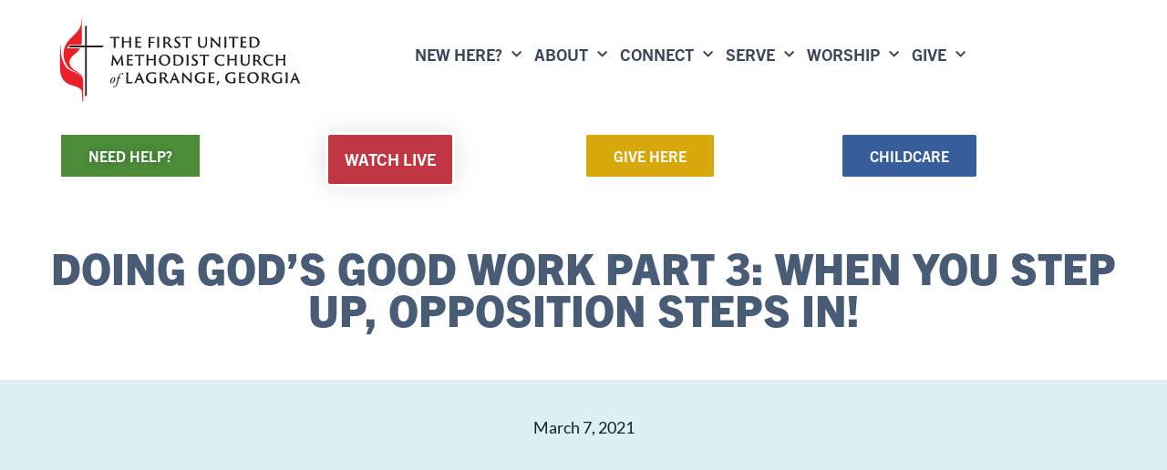

--- FILE ---
content_type: text/html; charset=UTF-8
request_url: https://lagrangefumc.org/doing-gods-good-work-part-3-when-you-step-up-opposition-steps-in/
body_size: 16973
content:
<!DOCTYPE html>
<html lang="en-US">
<head>
	<meta charset="UTF-8">
	<meta name="viewport" content="width=device-width, initial-scale=1.0, viewport-fit=cover" />		<meta name='robots' content='index, follow, max-image-preview:large, max-snippet:-1, max-video-preview:-1' />
	<style>img:is([sizes="auto" i], [sizes^="auto," i]) { contain-intrinsic-size: 3000px 1500px }</style>
	
	<!-- This site is optimized with the Yoast SEO plugin v26.7 - https://yoast.com/wordpress/plugins/seo/ -->
	<title>Doing God’s Good Work Part 3: When You Step Up, Opposition Steps In! - First United Methodist Church LaGrange Georgia</title>
	<link rel="canonical" href="https://lagrangefumc.org/doing-gods-good-work-part-3-when-you-step-up-opposition-steps-in/" />
	<meta property="og:locale" content="en_US" />
	<meta property="og:type" content="article" />
	<meta property="og:title" content="Doing God’s Good Work Part 3: When You Step Up, Opposition Steps In! - First United Methodist Church LaGrange Georgia" />
	<meta property="og:description" content="March 7, 2021" />
	<meta property="og:url" content="https://lagrangefumc.org/doing-gods-good-work-part-3-when-you-step-up-opposition-steps-in/" />
	<meta property="og:site_name" content="First United Methodist Church LaGrange Georgia" />
	<meta property="article:publisher" content="https://www.facebook.com/Lagrangefirstumc/" />
	<meta property="article:published_time" content="2021-03-07T18:09:41+00:00" />
	<meta property="article:modified_time" content="2021-05-16T02:22:41+00:00" />
	<meta name="author" content="admin" />
	<meta name="twitter:card" content="summary_large_image" />
	<meta name="twitter:label1" content="Written by" />
	<meta name="twitter:data1" content="admin" />
	<meta name="twitter:label2" content="Est. reading time" />
	<meta name="twitter:data2" content="1 minute" />
	<script type="application/ld+json" class="yoast-schema-graph">{"@context":"https://schema.org","@graph":[{"@type":"Article","@id":"https://lagrangefumc.org/doing-gods-good-work-part-3-when-you-step-up-opposition-steps-in/#article","isPartOf":{"@id":"https://lagrangefumc.org/doing-gods-good-work-part-3-when-you-step-up-opposition-steps-in/"},"author":{"name":"admin","@id":"https://lagrangefumc.org/#/schema/person/f1ea06bcaa3940bd885785594b165271"},"headline":"Doing God’s Good Work Part 3: When You Step Up, Opposition Steps In!","datePublished":"2021-03-07T18:09:41+00:00","dateModified":"2021-05-16T02:22:41+00:00","mainEntityOfPage":{"@id":"https://lagrangefumc.org/doing-gods-good-work-part-3-when-you-step-up-opposition-steps-in/"},"wordCount":17,"commentCount":0,"publisher":{"@id":"https://lagrangefumc.org/#organization"},"articleSection":["Worship"],"inLanguage":"en-US","potentialAction":[{"@type":"CommentAction","name":"Comment","target":["https://lagrangefumc.org/doing-gods-good-work-part-3-when-you-step-up-opposition-steps-in/#respond"]}]},{"@type":"WebPage","@id":"https://lagrangefumc.org/doing-gods-good-work-part-3-when-you-step-up-opposition-steps-in/","url":"https://lagrangefumc.org/doing-gods-good-work-part-3-when-you-step-up-opposition-steps-in/","name":"Doing God’s Good Work Part 3: When You Step Up, Opposition Steps In! - First United Methodist Church LaGrange Georgia","isPartOf":{"@id":"https://lagrangefumc.org/#website"},"datePublished":"2021-03-07T18:09:41+00:00","dateModified":"2021-05-16T02:22:41+00:00","breadcrumb":{"@id":"https://lagrangefumc.org/doing-gods-good-work-part-3-when-you-step-up-opposition-steps-in/#breadcrumb"},"inLanguage":"en-US","potentialAction":[{"@type":"ReadAction","target":["https://lagrangefumc.org/doing-gods-good-work-part-3-when-you-step-up-opposition-steps-in/"]}]},{"@type":"BreadcrumbList","@id":"https://lagrangefumc.org/doing-gods-good-work-part-3-when-you-step-up-opposition-steps-in/#breadcrumb","itemListElement":[{"@type":"ListItem","position":1,"name":"News &#038; Events","item":"https://lagrangefumc.org/news-events/"},{"@type":"ListItem","position":2,"name":"Doing God’s Good Work Part 3: When You Step Up, Opposition Steps In!"}]},{"@type":"WebSite","@id":"https://lagrangefumc.org/#website","url":"https://lagrangefumc.org/","name":"First United Methodist Church LaGrange Georgia","description":"Serving boldly and loving courageously in, for, and with the community.","publisher":{"@id":"https://lagrangefumc.org/#organization"},"potentialAction":[{"@type":"SearchAction","target":{"@type":"EntryPoint","urlTemplate":"https://lagrangefumc.org/?s={search_term_string}"},"query-input":{"@type":"PropertyValueSpecification","valueRequired":true,"valueName":"search_term_string"}}],"inLanguage":"en-US"},{"@type":"Organization","@id":"https://lagrangefumc.org/#organization","name":"First United Methodist Church LaGrange Georgia","url":"https://lagrangefumc.org/","logo":{"@type":"ImageObject","inLanguage":"en-US","@id":"https://lagrangefumc.org/#/schema/logo/image/","url":"https://lagrangefumc.org/wp-content/uploads/2021/03/Logo.svg","contentUrl":"https://lagrangefumc.org/wp-content/uploads/2021/03/Logo.svg","caption":"First United Methodist Church LaGrange Georgia"},"image":{"@id":"https://lagrangefumc.org/#/schema/logo/image/"},"sameAs":["https://www.facebook.com/Lagrangefirstumc/","https://www.instagram.com/lagrangefumc/"]},{"@type":"Person","@id":"https://lagrangefumc.org/#/schema/person/f1ea06bcaa3940bd885785594b165271","name":"admin","image":{"@type":"ImageObject","inLanguage":"en-US","@id":"https://lagrangefumc.org/#/schema/person/image/","url":"https://secure.gravatar.com/avatar/dac5df4e09430168bf94236ab8040a1b57dfbcd8b2920781cd83cb3d35913258?s=96&d=mm&r=g","contentUrl":"https://secure.gravatar.com/avatar/dac5df4e09430168bf94236ab8040a1b57dfbcd8b2920781cd83cb3d35913258?s=96&d=mm&r=g","caption":"admin"},"sameAs":["https://lagrangefumc.org"],"url":"https://lagrangefumc.org/author/kelseyads/"}]}</script>
	<!-- / Yoast SEO plugin. -->


<link rel='dns-prefetch' href='//www.googletagmanager.com' />
<link rel="alternate" type="application/rss+xml" title="First United Methodist Church LaGrange Georgia &raquo; Feed" href="https://lagrangefumc.org/feed/" />
<link rel="alternate" type="application/rss+xml" title="First United Methodist Church LaGrange Georgia &raquo; Comments Feed" href="https://lagrangefumc.org/comments/feed/" />
<link rel="alternate" type="text/calendar" title="First United Methodist Church LaGrange Georgia &raquo; iCal Feed" href="https://lagrangefumc.org/events/?ical=1" />
<link rel="alternate" type="application/rss+xml" title="First United Methodist Church LaGrange Georgia &raquo; Doing God’s Good Work Part 3: When You Step Up, Opposition Steps In! Comments Feed" href="https://lagrangefumc.org/doing-gods-good-work-part-3-when-you-step-up-opposition-steps-in/feed/" />
<script>
window._wpemojiSettings = {"baseUrl":"https:\/\/s.w.org\/images\/core\/emoji\/16.0.1\/72x72\/","ext":".png","svgUrl":"https:\/\/s.w.org\/images\/core\/emoji\/16.0.1\/svg\/","svgExt":".svg","source":{"concatemoji":"https:\/\/lagrangefumc.org\/wp-includes\/js\/wp-emoji-release.min.js?ver=6.8.3"}};
/*! This file is auto-generated */
!function(s,n){var o,i,e;function c(e){try{var t={supportTests:e,timestamp:(new Date).valueOf()};sessionStorage.setItem(o,JSON.stringify(t))}catch(e){}}function p(e,t,n){e.clearRect(0,0,e.canvas.width,e.canvas.height),e.fillText(t,0,0);var t=new Uint32Array(e.getImageData(0,0,e.canvas.width,e.canvas.height).data),a=(e.clearRect(0,0,e.canvas.width,e.canvas.height),e.fillText(n,0,0),new Uint32Array(e.getImageData(0,0,e.canvas.width,e.canvas.height).data));return t.every(function(e,t){return e===a[t]})}function u(e,t){e.clearRect(0,0,e.canvas.width,e.canvas.height),e.fillText(t,0,0);for(var n=e.getImageData(16,16,1,1),a=0;a<n.data.length;a++)if(0!==n.data[a])return!1;return!0}function f(e,t,n,a){switch(t){case"flag":return n(e,"\ud83c\udff3\ufe0f\u200d\u26a7\ufe0f","\ud83c\udff3\ufe0f\u200b\u26a7\ufe0f")?!1:!n(e,"\ud83c\udde8\ud83c\uddf6","\ud83c\udde8\u200b\ud83c\uddf6")&&!n(e,"\ud83c\udff4\udb40\udc67\udb40\udc62\udb40\udc65\udb40\udc6e\udb40\udc67\udb40\udc7f","\ud83c\udff4\u200b\udb40\udc67\u200b\udb40\udc62\u200b\udb40\udc65\u200b\udb40\udc6e\u200b\udb40\udc67\u200b\udb40\udc7f");case"emoji":return!a(e,"\ud83e\udedf")}return!1}function g(e,t,n,a){var r="undefined"!=typeof WorkerGlobalScope&&self instanceof WorkerGlobalScope?new OffscreenCanvas(300,150):s.createElement("canvas"),o=r.getContext("2d",{willReadFrequently:!0}),i=(o.textBaseline="top",o.font="600 32px Arial",{});return e.forEach(function(e){i[e]=t(o,e,n,a)}),i}function t(e){var t=s.createElement("script");t.src=e,t.defer=!0,s.head.appendChild(t)}"undefined"!=typeof Promise&&(o="wpEmojiSettingsSupports",i=["flag","emoji"],n.supports={everything:!0,everythingExceptFlag:!0},e=new Promise(function(e){s.addEventListener("DOMContentLoaded",e,{once:!0})}),new Promise(function(t){var n=function(){try{var e=JSON.parse(sessionStorage.getItem(o));if("object"==typeof e&&"number"==typeof e.timestamp&&(new Date).valueOf()<e.timestamp+604800&&"object"==typeof e.supportTests)return e.supportTests}catch(e){}return null}();if(!n){if("undefined"!=typeof Worker&&"undefined"!=typeof OffscreenCanvas&&"undefined"!=typeof URL&&URL.createObjectURL&&"undefined"!=typeof Blob)try{var e="postMessage("+g.toString()+"("+[JSON.stringify(i),f.toString(),p.toString(),u.toString()].join(",")+"));",a=new Blob([e],{type:"text/javascript"}),r=new Worker(URL.createObjectURL(a),{name:"wpTestEmojiSupports"});return void(r.onmessage=function(e){c(n=e.data),r.terminate(),t(n)})}catch(e){}c(n=g(i,f,p,u))}t(n)}).then(function(e){for(var t in e)n.supports[t]=e[t],n.supports.everything=n.supports.everything&&n.supports[t],"flag"!==t&&(n.supports.everythingExceptFlag=n.supports.everythingExceptFlag&&n.supports[t]);n.supports.everythingExceptFlag=n.supports.everythingExceptFlag&&!n.supports.flag,n.DOMReady=!1,n.readyCallback=function(){n.DOMReady=!0}}).then(function(){return e}).then(function(){var e;n.supports.everything||(n.readyCallback(),(e=n.source||{}).concatemoji?t(e.concatemoji):e.wpemoji&&e.twemoji&&(t(e.twemoji),t(e.wpemoji)))}))}((window,document),window._wpemojiSettings);
</script>
<link rel="stylesheet" type="text/css" href="https://use.typekit.net/rit4ewt.css"><style id='wp-emoji-styles-inline-css'>

	img.wp-smiley, img.emoji {
		display: inline !important;
		border: none !important;
		box-shadow: none !important;
		height: 1em !important;
		width: 1em !important;
		margin: 0 0.07em !important;
		vertical-align: -0.1em !important;
		background: none !important;
		padding: 0 !important;
	}
</style>
<link rel='stylesheet' id='wp-block-library-css' href='https://lagrangefumc.org/wp-includes/css/dist/block-library/style.min.css?ver=6.8.3' media='all' />
<style id='classic-theme-styles-inline-css'>
/*! This file is auto-generated */
.wp-block-button__link{color:#fff;background-color:#32373c;border-radius:9999px;box-shadow:none;text-decoration:none;padding:calc(.667em + 2px) calc(1.333em + 2px);font-size:1.125em}.wp-block-file__button{background:#32373c;color:#fff;text-decoration:none}
</style>
<style id='safe-svg-svg-icon-style-inline-css'>
.safe-svg-cover{text-align:center}.safe-svg-cover .safe-svg-inside{display:inline-block;max-width:100%}.safe-svg-cover svg{fill:currentColor;height:100%;max-height:100%;max-width:100%;width:100%}

</style>
<style id='global-styles-inline-css'>
:root{--wp--preset--aspect-ratio--square: 1;--wp--preset--aspect-ratio--4-3: 4/3;--wp--preset--aspect-ratio--3-4: 3/4;--wp--preset--aspect-ratio--3-2: 3/2;--wp--preset--aspect-ratio--2-3: 2/3;--wp--preset--aspect-ratio--16-9: 16/9;--wp--preset--aspect-ratio--9-16: 9/16;--wp--preset--color--black: #000000;--wp--preset--color--cyan-bluish-gray: #abb8c3;--wp--preset--color--white: #ffffff;--wp--preset--color--pale-pink: #f78da7;--wp--preset--color--vivid-red: #cf2e2e;--wp--preset--color--luminous-vivid-orange: #ff6900;--wp--preset--color--luminous-vivid-amber: #fcb900;--wp--preset--color--light-green-cyan: #7bdcb5;--wp--preset--color--vivid-green-cyan: #00d084;--wp--preset--color--pale-cyan-blue: #8ed1fc;--wp--preset--color--vivid-cyan-blue: #0693e3;--wp--preset--color--vivid-purple: #9b51e0;--wp--preset--color--accent: #cd2653;--wp--preset--color--primary: #000000;--wp--preset--color--secondary: #6d6d6d;--wp--preset--color--subtle-background: #dcd7ca;--wp--preset--color--background: #f5efe0;--wp--preset--gradient--vivid-cyan-blue-to-vivid-purple: linear-gradient(135deg,rgba(6,147,227,1) 0%,rgb(155,81,224) 100%);--wp--preset--gradient--light-green-cyan-to-vivid-green-cyan: linear-gradient(135deg,rgb(122,220,180) 0%,rgb(0,208,130) 100%);--wp--preset--gradient--luminous-vivid-amber-to-luminous-vivid-orange: linear-gradient(135deg,rgba(252,185,0,1) 0%,rgba(255,105,0,1) 100%);--wp--preset--gradient--luminous-vivid-orange-to-vivid-red: linear-gradient(135deg,rgba(255,105,0,1) 0%,rgb(207,46,46) 100%);--wp--preset--gradient--very-light-gray-to-cyan-bluish-gray: linear-gradient(135deg,rgb(238,238,238) 0%,rgb(169,184,195) 100%);--wp--preset--gradient--cool-to-warm-spectrum: linear-gradient(135deg,rgb(74,234,220) 0%,rgb(151,120,209) 20%,rgb(207,42,186) 40%,rgb(238,44,130) 60%,rgb(251,105,98) 80%,rgb(254,248,76) 100%);--wp--preset--gradient--blush-light-purple: linear-gradient(135deg,rgb(255,206,236) 0%,rgb(152,150,240) 100%);--wp--preset--gradient--blush-bordeaux: linear-gradient(135deg,rgb(254,205,165) 0%,rgb(254,45,45) 50%,rgb(107,0,62) 100%);--wp--preset--gradient--luminous-dusk: linear-gradient(135deg,rgb(255,203,112) 0%,rgb(199,81,192) 50%,rgb(65,88,208) 100%);--wp--preset--gradient--pale-ocean: linear-gradient(135deg,rgb(255,245,203) 0%,rgb(182,227,212) 50%,rgb(51,167,181) 100%);--wp--preset--gradient--electric-grass: linear-gradient(135deg,rgb(202,248,128) 0%,rgb(113,206,126) 100%);--wp--preset--gradient--midnight: linear-gradient(135deg,rgb(2,3,129) 0%,rgb(40,116,252) 100%);--wp--preset--font-size--small: 18px;--wp--preset--font-size--medium: 20px;--wp--preset--font-size--large: 26.25px;--wp--preset--font-size--x-large: 42px;--wp--preset--font-size--normal: 21px;--wp--preset--font-size--larger: 32px;--wp--preset--spacing--20: 0.44rem;--wp--preset--spacing--30: 0.67rem;--wp--preset--spacing--40: 1rem;--wp--preset--spacing--50: 1.5rem;--wp--preset--spacing--60: 2.25rem;--wp--preset--spacing--70: 3.38rem;--wp--preset--spacing--80: 5.06rem;--wp--preset--shadow--natural: 6px 6px 9px rgba(0, 0, 0, 0.2);--wp--preset--shadow--deep: 12px 12px 50px rgba(0, 0, 0, 0.4);--wp--preset--shadow--sharp: 6px 6px 0px rgba(0, 0, 0, 0.2);--wp--preset--shadow--outlined: 6px 6px 0px -3px rgba(255, 255, 255, 1), 6px 6px rgba(0, 0, 0, 1);--wp--preset--shadow--crisp: 6px 6px 0px rgba(0, 0, 0, 1);}:where(.is-layout-flex){gap: 0.5em;}:where(.is-layout-grid){gap: 0.5em;}body .is-layout-flex{display: flex;}.is-layout-flex{flex-wrap: wrap;align-items: center;}.is-layout-flex > :is(*, div){margin: 0;}body .is-layout-grid{display: grid;}.is-layout-grid > :is(*, div){margin: 0;}:where(.wp-block-columns.is-layout-flex){gap: 2em;}:where(.wp-block-columns.is-layout-grid){gap: 2em;}:where(.wp-block-post-template.is-layout-flex){gap: 1.25em;}:where(.wp-block-post-template.is-layout-grid){gap: 1.25em;}.has-black-color{color: var(--wp--preset--color--black) !important;}.has-cyan-bluish-gray-color{color: var(--wp--preset--color--cyan-bluish-gray) !important;}.has-white-color{color: var(--wp--preset--color--white) !important;}.has-pale-pink-color{color: var(--wp--preset--color--pale-pink) !important;}.has-vivid-red-color{color: var(--wp--preset--color--vivid-red) !important;}.has-luminous-vivid-orange-color{color: var(--wp--preset--color--luminous-vivid-orange) !important;}.has-luminous-vivid-amber-color{color: var(--wp--preset--color--luminous-vivid-amber) !important;}.has-light-green-cyan-color{color: var(--wp--preset--color--light-green-cyan) !important;}.has-vivid-green-cyan-color{color: var(--wp--preset--color--vivid-green-cyan) !important;}.has-pale-cyan-blue-color{color: var(--wp--preset--color--pale-cyan-blue) !important;}.has-vivid-cyan-blue-color{color: var(--wp--preset--color--vivid-cyan-blue) !important;}.has-vivid-purple-color{color: var(--wp--preset--color--vivid-purple) !important;}.has-black-background-color{background-color: var(--wp--preset--color--black) !important;}.has-cyan-bluish-gray-background-color{background-color: var(--wp--preset--color--cyan-bluish-gray) !important;}.has-white-background-color{background-color: var(--wp--preset--color--white) !important;}.has-pale-pink-background-color{background-color: var(--wp--preset--color--pale-pink) !important;}.has-vivid-red-background-color{background-color: var(--wp--preset--color--vivid-red) !important;}.has-luminous-vivid-orange-background-color{background-color: var(--wp--preset--color--luminous-vivid-orange) !important;}.has-luminous-vivid-amber-background-color{background-color: var(--wp--preset--color--luminous-vivid-amber) !important;}.has-light-green-cyan-background-color{background-color: var(--wp--preset--color--light-green-cyan) !important;}.has-vivid-green-cyan-background-color{background-color: var(--wp--preset--color--vivid-green-cyan) !important;}.has-pale-cyan-blue-background-color{background-color: var(--wp--preset--color--pale-cyan-blue) !important;}.has-vivid-cyan-blue-background-color{background-color: var(--wp--preset--color--vivid-cyan-blue) !important;}.has-vivid-purple-background-color{background-color: var(--wp--preset--color--vivid-purple) !important;}.has-black-border-color{border-color: var(--wp--preset--color--black) !important;}.has-cyan-bluish-gray-border-color{border-color: var(--wp--preset--color--cyan-bluish-gray) !important;}.has-white-border-color{border-color: var(--wp--preset--color--white) !important;}.has-pale-pink-border-color{border-color: var(--wp--preset--color--pale-pink) !important;}.has-vivid-red-border-color{border-color: var(--wp--preset--color--vivid-red) !important;}.has-luminous-vivid-orange-border-color{border-color: var(--wp--preset--color--luminous-vivid-orange) !important;}.has-luminous-vivid-amber-border-color{border-color: var(--wp--preset--color--luminous-vivid-amber) !important;}.has-light-green-cyan-border-color{border-color: var(--wp--preset--color--light-green-cyan) !important;}.has-vivid-green-cyan-border-color{border-color: var(--wp--preset--color--vivid-green-cyan) !important;}.has-pale-cyan-blue-border-color{border-color: var(--wp--preset--color--pale-cyan-blue) !important;}.has-vivid-cyan-blue-border-color{border-color: var(--wp--preset--color--vivid-cyan-blue) !important;}.has-vivid-purple-border-color{border-color: var(--wp--preset--color--vivid-purple) !important;}.has-vivid-cyan-blue-to-vivid-purple-gradient-background{background: var(--wp--preset--gradient--vivid-cyan-blue-to-vivid-purple) !important;}.has-light-green-cyan-to-vivid-green-cyan-gradient-background{background: var(--wp--preset--gradient--light-green-cyan-to-vivid-green-cyan) !important;}.has-luminous-vivid-amber-to-luminous-vivid-orange-gradient-background{background: var(--wp--preset--gradient--luminous-vivid-amber-to-luminous-vivid-orange) !important;}.has-luminous-vivid-orange-to-vivid-red-gradient-background{background: var(--wp--preset--gradient--luminous-vivid-orange-to-vivid-red) !important;}.has-very-light-gray-to-cyan-bluish-gray-gradient-background{background: var(--wp--preset--gradient--very-light-gray-to-cyan-bluish-gray) !important;}.has-cool-to-warm-spectrum-gradient-background{background: var(--wp--preset--gradient--cool-to-warm-spectrum) !important;}.has-blush-light-purple-gradient-background{background: var(--wp--preset--gradient--blush-light-purple) !important;}.has-blush-bordeaux-gradient-background{background: var(--wp--preset--gradient--blush-bordeaux) !important;}.has-luminous-dusk-gradient-background{background: var(--wp--preset--gradient--luminous-dusk) !important;}.has-pale-ocean-gradient-background{background: var(--wp--preset--gradient--pale-ocean) !important;}.has-electric-grass-gradient-background{background: var(--wp--preset--gradient--electric-grass) !important;}.has-midnight-gradient-background{background: var(--wp--preset--gradient--midnight) !important;}.has-small-font-size{font-size: var(--wp--preset--font-size--small) !important;}.has-medium-font-size{font-size: var(--wp--preset--font-size--medium) !important;}.has-large-font-size{font-size: var(--wp--preset--font-size--large) !important;}.has-x-large-font-size{font-size: var(--wp--preset--font-size--x-large) !important;}
:where(.wp-block-post-template.is-layout-flex){gap: 1.25em;}:where(.wp-block-post-template.is-layout-grid){gap: 1.25em;}
:where(.wp-block-columns.is-layout-flex){gap: 2em;}:where(.wp-block-columns.is-layout-grid){gap: 2em;}
:root :where(.wp-block-pullquote){font-size: 1.5em;line-height: 1.6;}
</style>
<link rel='stylesheet' id='tribe-events-v2-single-skeleton-css' href='https://lagrangefumc.org/wp-content/plugins/the-events-calendar/build/css/tribe-events-single-skeleton.css?ver=6.15.14' media='all' />
<link rel='stylesheet' id='tribe-events-v2-single-skeleton-full-css' href='https://lagrangefumc.org/wp-content/plugins/the-events-calendar/build/css/tribe-events-single-full.css?ver=6.15.14' media='all' />
<link rel='stylesheet' id='tec-events-elementor-widgets-base-styles-css' href='https://lagrangefumc.org/wp-content/plugins/the-events-calendar/build/css/integrations/plugins/elementor/widgets/widget-base.css?ver=6.15.14' media='all' />
<link rel='stylesheet' id='twentytwenty-style-css' href='https://lagrangefumc.org/wp-content/themes/LaGrangeFUMC/style.css?ver=1.7.1616200129' media='all' />
<style id='twentytwenty-style-inline-css'>
.color-accent,.color-accent-hover:hover,.color-accent-hover:focus,:root .has-accent-color,.has-drop-cap:not(:focus):first-letter,.wp-block-button.is-style-outline,a { color: #cd2653; }blockquote,.border-color-accent,.border-color-accent-hover:hover,.border-color-accent-hover:focus { border-color: #cd2653; }button,.button,.faux-button,.wp-block-button__link,.wp-block-file .wp-block-file__button,input[type="button"],input[type="reset"],input[type="submit"],.bg-accent,.bg-accent-hover:hover,.bg-accent-hover:focus,:root .has-accent-background-color,.comment-reply-link { background-color: #cd2653; }.fill-children-accent,.fill-children-accent * { fill: #cd2653; }body,.entry-title a,:root .has-primary-color { color: #000000; }:root .has-primary-background-color { background-color: #000000; }cite,figcaption,.wp-caption-text,.post-meta,.entry-content .wp-block-archives li,.entry-content .wp-block-categories li,.entry-content .wp-block-latest-posts li,.wp-block-latest-comments__comment-date,.wp-block-latest-posts__post-date,.wp-block-embed figcaption,.wp-block-image figcaption,.wp-block-pullquote cite,.comment-metadata,.comment-respond .comment-notes,.comment-respond .logged-in-as,.pagination .dots,.entry-content hr:not(.has-background),hr.styled-separator,:root .has-secondary-color { color: #6d6d6d; }:root .has-secondary-background-color { background-color: #6d6d6d; }pre,fieldset,input,textarea,table,table *,hr { border-color: #dcd7ca; }caption,code,code,kbd,samp,.wp-block-table.is-style-stripes tbody tr:nth-child(odd),:root .has-subtle-background-background-color { background-color: #dcd7ca; }.wp-block-table.is-style-stripes { border-bottom-color: #dcd7ca; }.wp-block-latest-posts.is-grid li { border-top-color: #dcd7ca; }:root .has-subtle-background-color { color: #dcd7ca; }body:not(.overlay-header) .primary-menu > li > a,body:not(.overlay-header) .primary-menu > li > .icon,.modal-menu a,.footer-menu a, .footer-widgets a:where(:not(.wp-block-button__link)),#site-footer .wp-block-button.is-style-outline,.wp-block-pullquote:before,.singular:not(.overlay-header) .entry-header a,.archive-header a,.header-footer-group .color-accent,.header-footer-group .color-accent-hover:hover { color: #cd2653; }.social-icons a,#site-footer button:not(.toggle),#site-footer .button,#site-footer .faux-button,#site-footer .wp-block-button__link,#site-footer .wp-block-file__button,#site-footer input[type="button"],#site-footer input[type="reset"],#site-footer input[type="submit"] { background-color: #cd2653; }.header-footer-group,body:not(.overlay-header) #site-header .toggle,.menu-modal .toggle { color: #000000; }body:not(.overlay-header) .primary-menu ul { background-color: #000000; }body:not(.overlay-header) .primary-menu > li > ul:after { border-bottom-color: #000000; }body:not(.overlay-header) .primary-menu ul ul:after { border-left-color: #000000; }.site-description,body:not(.overlay-header) .toggle-inner .toggle-text,.widget .post-date,.widget .rss-date,.widget_archive li,.widget_categories li,.widget cite,.widget_pages li,.widget_meta li,.widget_nav_menu li,.powered-by-wordpress,.footer-credits .privacy-policy,.to-the-top,.singular .entry-header .post-meta,.singular:not(.overlay-header) .entry-header .post-meta a { color: #6d6d6d; }.header-footer-group pre,.header-footer-group fieldset,.header-footer-group input,.header-footer-group textarea,.header-footer-group table,.header-footer-group table *,.footer-nav-widgets-wrapper,#site-footer,.menu-modal nav *,.footer-widgets-outer-wrapper,.footer-top { border-color: #dcd7ca; }.header-footer-group table caption,body:not(.overlay-header) .header-inner .toggle-wrapper::before { background-color: #dcd7ca; }
</style>
<link rel='stylesheet' id='twentytwenty-fonts-css' href='https://lagrangefumc.org/wp-content/themes/twentytwenty/assets/css/font-inter.css?ver=1.7.1616200129' media='all' />
<link rel='stylesheet' id='twentytwenty-print-style-css' href='https://lagrangefumc.org/wp-content/themes/twentytwenty/print.css?ver=1.7.1616200129' media='print' />
<link rel='stylesheet' id='elementor-frontend-css' href='https://lagrangefumc.org/wp-content/plugins/elementor/assets/css/frontend.min.css?ver=3.34.1' media='all' />
<link rel='stylesheet' id='widget-image-css' href='https://lagrangefumc.org/wp-content/plugins/elementor/assets/css/widget-image.min.css?ver=3.34.1' media='all' />
<link rel='stylesheet' id='widget-nav-menu-css' href='https://lagrangefumc.org/wp-content/plugins/elementor-pro/assets/css/widget-nav-menu.min.css?ver=3.34.0' media='all' />
<link rel='stylesheet' id='e-sticky-css' href='https://lagrangefumc.org/wp-content/plugins/elementor-pro/assets/css/modules/sticky.min.css?ver=3.34.0' media='all' />
<link rel='stylesheet' id='widget-heading-css' href='https://lagrangefumc.org/wp-content/plugins/elementor/assets/css/widget-heading.min.css?ver=3.34.1' media='all' />
<link rel='stylesheet' id='widget-divider-css' href='https://lagrangefumc.org/wp-content/plugins/elementor/assets/css/widget-divider.min.css?ver=3.34.1' media='all' />
<link rel='stylesheet' id='widget-search-form-css' href='https://lagrangefumc.org/wp-content/plugins/elementor-pro/assets/css/widget-search-form.min.css?ver=3.34.0' media='all' />
<link rel='stylesheet' id='elementor-icons-shared-0-css' href='https://lagrangefumc.org/wp-content/plugins/elementor/assets/lib/font-awesome/css/fontawesome.min.css?ver=5.15.3' media='all' />
<link rel='stylesheet' id='elementor-icons-fa-solid-css' href='https://lagrangefumc.org/wp-content/plugins/elementor/assets/lib/font-awesome/css/solid.min.css?ver=5.15.3' media='all' />
<link rel='stylesheet' id='widget-icon-list-css' href='https://lagrangefumc.org/wp-content/plugins/elementor/assets/css/widget-icon-list.min.css?ver=3.34.1' media='all' />
<link rel='stylesheet' id='widget-posts-css' href='https://lagrangefumc.org/wp-content/plugins/elementor-pro/assets/css/widget-posts.min.css?ver=3.34.0' media='all' />
<link rel='stylesheet' id='elementor-icons-css' href='https://lagrangefumc.org/wp-content/plugins/elementor/assets/lib/eicons/css/elementor-icons.min.css?ver=5.45.0' media='all' />
<link rel='stylesheet' id='elementor-post-30-css' href='https://lagrangefumc.org/wp-content/uploads/elementor/css/post-30.css?ver=1768503050' media='all' />
<link rel='stylesheet' id='elementor-post-184-css' href='https://lagrangefumc.org/wp-content/uploads/elementor/css/post-184.css?ver=1768503050' media='all' />
<link rel='stylesheet' id='elementor-post-215-css' href='https://lagrangefumc.org/wp-content/uploads/elementor/css/post-215.css?ver=1768503050' media='all' />
<link rel='stylesheet' id='elementor-post-1328-css' href='https://lagrangefumc.org/wp-content/uploads/elementor/css/post-1328.css?ver=1768505637' media='all' />
<link rel='stylesheet' id='elementor-gf-local-lato-css' href='https://lagrangefumc.org/wp-content/uploads/elementor/google-fonts/css/lato.css?ver=1742280982' media='all' />
<link rel='stylesheet' id='elementor-icons-fa-brands-css' href='https://lagrangefumc.org/wp-content/plugins/elementor/assets/lib/font-awesome/css/brands.min.css?ver=5.15.3' media='all' />
<script src="https://lagrangefumc.org/wp-content/themes/twentytwenty/assets/js/index.js?ver=1.7.1616200129" id="twentytwenty-js-js" defer data-wp-strategy="defer"></script>
<script src="https://lagrangefumc.org/wp-includes/js/jquery/jquery.min.js?ver=3.7.1" id="jquery-core-js"></script>
<script src="https://lagrangefumc.org/wp-includes/js/jquery/jquery-migrate.min.js?ver=3.4.1" id="jquery-migrate-js"></script>

<!-- Google tag (gtag.js) snippet added by Site Kit -->
<!-- Google Analytics snippet added by Site Kit -->
<script src="https://www.googletagmanager.com/gtag/js?id=GT-5NG6CR7" id="google_gtagjs-js" async></script>
<script id="google_gtagjs-js-after">
window.dataLayer = window.dataLayer || [];function gtag(){dataLayer.push(arguments);}
gtag("set","linker",{"domains":["lagrangefumc.org"]});
gtag("js", new Date());
gtag("set", "developer_id.dZTNiMT", true);
gtag("config", "GT-5NG6CR7");
</script>
<link rel="https://api.w.org/" href="https://lagrangefumc.org/wp-json/" /><link rel="alternate" title="JSON" type="application/json" href="https://lagrangefumc.org/wp-json/wp/v2/posts/1933" /><link rel="EditURI" type="application/rsd+xml" title="RSD" href="https://lagrangefumc.org/xmlrpc.php?rsd" />
<meta name="generator" content="WordPress 6.8.3" />
<link rel='shortlink' href='https://lagrangefumc.org/?p=1933' />
<link rel="alternate" title="oEmbed (JSON)" type="application/json+oembed" href="https://lagrangefumc.org/wp-json/oembed/1.0/embed?url=https%3A%2F%2Flagrangefumc.org%2Fdoing-gods-good-work-part-3-when-you-step-up-opposition-steps-in%2F" />
<link rel="alternate" title="oEmbed (XML)" type="text/xml+oembed" href="https://lagrangefumc.org/wp-json/oembed/1.0/embed?url=https%3A%2F%2Flagrangefumc.org%2Fdoing-gods-good-work-part-3-when-you-step-up-opposition-steps-in%2F&#038;format=xml" />
<meta name="generator" content="Site Kit by Google 1.170.0" /><meta name="tec-api-version" content="v1"><meta name="tec-api-origin" content="https://lagrangefumc.org"><link rel="alternate" href="https://lagrangefumc.org/wp-json/tribe/events/v1/" /><script>
document.documentElement.className = document.documentElement.className.replace( 'no-js', 'js' );
//# sourceURL=twentytwenty_no_js_class
</script>
<meta name="generator" content="Elementor 3.34.1; features: additional_custom_breakpoints; settings: css_print_method-external, google_font-enabled, font_display-auto">
			<style>
				.e-con.e-parent:nth-of-type(n+4):not(.e-lazyloaded):not(.e-no-lazyload),
				.e-con.e-parent:nth-of-type(n+4):not(.e-lazyloaded):not(.e-no-lazyload) * {
					background-image: none !important;
				}
				@media screen and (max-height: 1024px) {
					.e-con.e-parent:nth-of-type(n+3):not(.e-lazyloaded):not(.e-no-lazyload),
					.e-con.e-parent:nth-of-type(n+3):not(.e-lazyloaded):not(.e-no-lazyload) * {
						background-image: none !important;
					}
				}
				@media screen and (max-height: 640px) {
					.e-con.e-parent:nth-of-type(n+2):not(.e-lazyloaded):not(.e-no-lazyload),
					.e-con.e-parent:nth-of-type(n+2):not(.e-lazyloaded):not(.e-no-lazyload) * {
						background-image: none !important;
					}
				}
			</style>
			<link rel="icon" href="https://lagrangefumc.org/wp-content/uploads/FUMC-Icons-04.svg" sizes="32x32" />
<link rel="icon" href="https://lagrangefumc.org/wp-content/uploads/FUMC-Icons-04.svg" sizes="192x192" />
<link rel="apple-touch-icon" href="https://lagrangefumc.org/wp-content/uploads/FUMC-Icons-04.svg" />
<meta name="msapplication-TileImage" content="https://lagrangefumc.org/wp-content/uploads/FUMC-Icons-04.svg" />
</head>
<body class="wp-singular post-template-default single single-post postid-1933 single-format-standard wp-custom-logo wp-embed-responsive wp-theme-twentytwenty wp-child-theme-LaGrangeFUMC tribe-no-js singular enable-search-modal missing-post-thumbnail has-single-pagination showing-comments show-avatars footer-top-visible elementor-default elementor-template-full-width elementor-kit-30 elementor-page elementor-page-1933 elementor-page-1328">
<a class="skip-link screen-reader-text" href="#site-content">Skip to the content</a>		<header data-elementor-type="header" data-elementor-id="184" class="elementor elementor-184 elementor-location-header" data-elementor-post-type="elementor_library">
					<header class="elementor-section elementor-top-section elementor-element elementor-element-46c0912 elementor-section-content-middle elementor-hidden-desktop elementor-hidden-tablet elementor-section-boxed elementor-section-height-default elementor-section-height-default" data-id="46c0912" data-element_type="section" data-settings="{&quot;background_background&quot;:&quot;classic&quot;,&quot;sticky&quot;:&quot;top&quot;,&quot;sticky_on&quot;:[&quot;desktop&quot;,&quot;tablet&quot;,&quot;mobile&quot;],&quot;sticky_offset&quot;:0,&quot;sticky_effects_offset&quot;:0,&quot;sticky_anchor_link_offset&quot;:0}">
						<div class="elementor-container elementor-column-gap-no">
					<div class="elementor-column elementor-col-25 elementor-top-column elementor-element elementor-element-213ee59" data-id="213ee59" data-element_type="column">
			<div class="elementor-widget-wrap elementor-element-populated">
						<div class="elementor-element elementor-element-33e7c8a elementor-widget elementor-widget-theme-site-logo elementor-widget-image" data-id="33e7c8a" data-element_type="widget" data-widget_type="theme-site-logo.default">
				<div class="elementor-widget-container">
											<a href="https://lagrangefumc.org">
			<img width="337" height="118" src="https://lagrangefumc.org/wp-content/uploads/2021/03/Logo.svg" class="attachment-full size-full wp-image-210" alt="" />				</a>
											</div>
				</div>
					</div>
		</div>
				<div class="elementor-column elementor-col-25 elementor-top-column elementor-element elementor-element-0b1fe15" data-id="0b1fe15" data-element_type="column">
			<div class="elementor-widget-wrap elementor-element-populated">
						<div class="elementor-element elementor-element-244ac50 elementor-align-center elementor-tablet-align-right elementor-mobile-align-center elementor-widget elementor-widget-button" data-id="244ac50" data-element_type="widget" data-widget_type="button.default">
				<div class="elementor-widget-container">
									<div class="elementor-button-wrapper">
					<a class="elementor-button elementor-button-link elementor-size-sm" href="https://lagrangefumc.org/worship/watch-live/">
						<span class="elementor-button-content-wrapper">
						<span class="elementor-button-icon">
				<i aria-hidden="true" class="fas fa-tv"></i>			</span>
								</span>
					</a>
				</div>
								</div>
				</div>
					</div>
		</div>
				<div class="elementor-column elementor-col-50 elementor-top-column elementor-element elementor-element-0e7fca3" data-id="0e7fca3" data-element_type="column">
			<div class="elementor-widget-wrap elementor-element-populated">
						<div class="elementor-element elementor-element-a80e532 elementor-nav-menu__align-center elementor-nav-menu--stretch elementor-nav-menu__text-align-center elementor-nav-menu--dropdown-tablet elementor-nav-menu--toggle elementor-nav-menu--burger elementor-widget elementor-widget-nav-menu" data-id="a80e532" data-element_type="widget" data-settings="{&quot;full_width&quot;:&quot;stretch&quot;,&quot;submenu_icon&quot;:{&quot;value&quot;:&quot;&lt;i class=\&quot;fas fa-chevron-down\&quot; aria-hidden=\&quot;true\&quot;&gt;&lt;\/i&gt;&quot;,&quot;library&quot;:&quot;fa-solid&quot;},&quot;layout&quot;:&quot;horizontal&quot;,&quot;toggle&quot;:&quot;burger&quot;}" data-widget_type="nav-menu.default">
				<div class="elementor-widget-container">
								<nav aria-label="Menu" class="elementor-nav-menu--main elementor-nav-menu__container elementor-nav-menu--layout-horizontal e--pointer-background e--animation-shrink">
				<ul id="menu-1-a80e532" class="elementor-nav-menu"><li class="menu-item menu-item-type-custom menu-item-object-custom menu-item-has-children menu-item-643"><a href="#" class="elementor-item elementor-item-anchor">NEW HERE?</a>
<ul class="sub-menu elementor-nav-menu--dropdown">
	<li class="menu-item menu-item-type-post_type menu-item-object-page menu-item-490"><a href="https://lagrangefumc.org/new-here/plan-your-visit/" class="elementor-sub-item">Plan Your Visit</a></li>
	<li class="menu-item menu-item-type-post_type menu-item-object-page menu-item-936"><a href="https://lagrangefumc.org/new-here/join-now/" class="elementor-sub-item">Join Now</a></li>
	<li class="menu-item menu-item-type-post_type menu-item-object-page menu-item-492"><a href="https://lagrangefumc.org/new-here/maps-and-parking/" class="elementor-sub-item">Maps And Parking</a></li>
	<li class="menu-item menu-item-type-post_type menu-item-object-page menu-item-1066"><a href="https://lagrangefumc.org/contact-us/" class="elementor-sub-item">Contact Us</a></li>
</ul>
</li>
<li class="menu-item menu-item-type-custom menu-item-object-custom menu-item-has-children menu-item-644"><a href="#" class="elementor-item elementor-item-anchor">ABOUT</a>
<ul class="sub-menu elementor-nav-menu--dropdown">
	<li class="menu-item menu-item-type-post_type menu-item-object-page menu-item-480"><a href="https://lagrangefumc.org/about-us/what-we-believe/" class="elementor-sub-item">What We Believe</a></li>
	<li class="menu-item menu-item-type-post_type menu-item-object-page menu-item-481"><a href="https://lagrangefumc.org/about-us/our-history/" class="elementor-sub-item">Our History</a></li>
	<li class="menu-item menu-item-type-post_type menu-item-object-page menu-item-482"><a href="https://lagrangefumc.org/about-us/our-staff/" class="elementor-sub-item">Our Staff</a></li>
	<li class="menu-item menu-item-type-custom menu-item-object-custom menu-item-15440"><a href="https://lagrangefumc.org/jobs/" class="elementor-sub-item">We&#8217;re Hiring!</a></li>
	<li class="menu-item menu-item-type-post_type menu-item-object-page menu-item-483"><a href="https://lagrangefumc.org/about-us/our-lay-leaders/" class="elementor-sub-item">Our Lay Leaders</a></li>
	<li class="menu-item menu-item-type-post_type menu-item-object-page menu-item-486"><a href="https://lagrangefumc.org/about-us/holy-communion/" class="elementor-sub-item">Holy Communion</a></li>
	<li class="menu-item menu-item-type-post_type menu-item-object-page menu-item-487"><a href="https://lagrangefumc.org/about-us/baptism/" class="elementor-sub-item">Baptism</a></li>
	<li class="menu-item menu-item-type-post_type menu-item-object-page menu-item-has-children menu-item-488"><a href="https://lagrangefumc.org/about-us/weddings/" class="elementor-sub-item">Weddings</a>
	<ul class="sub-menu elementor-nav-menu--dropdown">
		<li class="menu-item menu-item-type-post_type menu-item-object-page menu-item-10291"><a href="https://lagrangefumc.org/facility-rental/" class="elementor-sub-item">Facility Rentals</a></li>
	</ul>
</li>
	<li class="menu-item menu-item-type-post_type menu-item-object-page menu-item-489"><a href="https://lagrangefumc.org/about-us/funerals-and-memorial-services/" class="elementor-sub-item">Funerals And Memorial Services</a></li>
</ul>
</li>
<li class="menu-item menu-item-type-custom menu-item-object-custom menu-item-has-children menu-item-645"><a href="#" class="elementor-item elementor-item-anchor">CONNECT</a>
<ul class="sub-menu elementor-nav-menu--dropdown">
	<li class="menu-item menu-item-type-post_type menu-item-object-page menu-item-513"><a href="https://lagrangefumc.org/connect/prayer-care/" class="elementor-sub-item">Prayer &#038; Support</a></li>
	<li class="menu-item menu-item-type-post_type menu-item-object-page menu-item-514"><a href="https://lagrangefumc.org/connect/adults/" class="elementor-sub-item">Adults</a></li>
	<li class="menu-item menu-item-type-post_type menu-item-object-page menu-item-515"><a href="https://lagrangefumc.org/connect/first-kids/" class="elementor-sub-item">First KIDS</a></li>
	<li class="menu-item menu-item-type-post_type menu-item-object-page menu-item-12649"><a href="https://lagrangefumc.org/summer-day-camp/" class="elementor-sub-item">Summer Day Camp</a></li>
	<li class="menu-item menu-item-type-post_type menu-item-object-page menu-item-516"><a href="https://lagrangefumc.org/connect/youth/" class="elementor-sub-item">First YOUTH</a></li>
	<li class="menu-item menu-item-type-post_type menu-item-object-page menu-item-517"><a href="https://lagrangefumc.org/connect/college-ministry/" class="elementor-sub-item">College Ministry</a></li>
	<li class="menu-item menu-item-type-post_type menu-item-object-page menu-item-518"><a href="https://lagrangefumc.org/connect/young-adults/" class="elementor-sub-item">Young Adults</a></li>
	<li class="menu-item menu-item-type-post_type menu-item-object-page menu-item-520"><a href="https://lagrangefumc.org/connect/united-methodist-women/" class="elementor-sub-item">United Methodist Women</a></li>
	<li class="menu-item menu-item-type-post_type menu-item-object-page menu-item-4788"><a href="https://lagrangefumc.org/realm/" class="elementor-sub-item">Realm Connect</a></li>
</ul>
</li>
<li class="menu-item menu-item-type-custom menu-item-object-custom menu-item-has-children menu-item-646"><a href="#" class="elementor-item elementor-item-anchor">SERVE</a>
<ul class="sub-menu elementor-nav-menu--dropdown">
	<li class="menu-item menu-item-type-post_type menu-item-object-page menu-item-6567"><a href="https://lagrangefumc.org/volunteer-interest/" class="elementor-sub-item">Volunteer Interest</a></li>
	<li class="menu-item menu-item-type-post_type menu-item-object-page menu-item-530"><a href="https://lagrangefumc.org/serve/altar-guild/" class="elementor-sub-item">Altar Guild</a></li>
	<li class="menu-item menu-item-type-post_type menu-item-object-page menu-item-531"><a href="https://lagrangefumc.org/serve/scouting/" class="elementor-sub-item">Scouting</a></li>
	<li class="menu-item menu-item-type-post_type menu-item-object-page menu-item-532"><a href="https://lagrangefumc.org/serve/community-care/" class="elementor-sub-item">Community Care</a></li>
	<li class="menu-item menu-item-type-post_type menu-item-object-page menu-item-533"><a href="https://lagrangefumc.org/serve/meals-on-wheels/" class="elementor-sub-item">Meals On Wheels</a></li>
	<li class="menu-item menu-item-type-post_type menu-item-object-page menu-item-534"><a href="https://lagrangefumc.org/serve/soup-kitchen/" class="elementor-sub-item">Soup Kitchen</a></li>
	<li class="menu-item menu-item-type-post_type menu-item-object-page menu-item-535"><a href="https://lagrangefumc.org/serve/blessings-in-a-bookbag/" class="elementor-sub-item">Blessings In A Bookbag</a></li>
	<li class="menu-item menu-item-type-post_type menu-item-object-page menu-item-536"><a href="https://lagrangefumc.org/serve/school-shepherds/" class="elementor-sub-item">School Support Ministries</a></li>
	<li class="menu-item menu-item-type-post_type menu-item-object-page menu-item-537"><a href="https://lagrangefumc.org/serve/local-outreach-partners/" class="elementor-sub-item">Local Outreach Partners</a></li>
</ul>
</li>
<li class="menu-item menu-item-type-custom menu-item-object-custom menu-item-has-children menu-item-647"><a href="#" class="elementor-item elementor-item-anchor">WORSHIP</a>
<ul class="sub-menu elementor-nav-menu--dropdown">
	<li class="menu-item menu-item-type-post_type menu-item-object-page menu-item-538"><a href="https://lagrangefumc.org/worship/watch-live-2/" class="elementor-sub-item">Watch Live</a></li>
	<li class="menu-item menu-item-type-post_type menu-item-object-page menu-item-has-children menu-item-539"><a href="https://lagrangefumc.org/worship/traditional-worship/" class="elementor-sub-item">Traditional Worship</a>
	<ul class="sub-menu elementor-nav-menu--dropdown">
		<li class="menu-item menu-item-type-post_type menu-item-object-page menu-item-541"><a href="https://lagrangefumc.org/worship/music/" class="elementor-sub-item">Music</a></li>
		<li class="menu-item menu-item-type-post_type menu-item-object-page menu-item-7664"><a href="https://lagrangefumc.org/elementor-6569/" class="elementor-sub-item">Choral Scholars &#038; Wesley Ringers</a></li>
	</ul>
</li>
	<li class="menu-item menu-item-type-post_type menu-item-object-page menu-item-7452"><a href="https://lagrangefumc.org/church-on-the-hooch/" class="elementor-sub-item">Church on The Hooch</a></li>
</ul>
</li>
<li class="menu-item menu-item-type-custom menu-item-object-custom menu-item-has-children menu-item-648"><a href="#" class="elementor-item elementor-item-anchor">GIVE</a>
<ul class="sub-menu elementor-nav-menu--dropdown">
	<li class="menu-item menu-item-type-post_type menu-item-object-page menu-item-543"><a href="https://lagrangefumc.org/give/ways-to-give/" class="elementor-sub-item">Ways To Give</a></li>
	<li class="menu-item menu-item-type-post_type menu-item-object-page menu-item-544"><a href="https://lagrangefumc.org/give/legacy-giving/" class="elementor-sub-item">Legacy Giving</a></li>
</ul>
</li>
</ul>			</nav>
					<div class="elementor-menu-toggle" role="button" tabindex="0" aria-label="Menu Toggle" aria-expanded="false">
			<i aria-hidden="true" role="presentation" class="elementor-menu-toggle__icon--open eicon-menu-bar"></i><i aria-hidden="true" role="presentation" class="elementor-menu-toggle__icon--close eicon-close"></i>		</div>
					<nav class="elementor-nav-menu--dropdown elementor-nav-menu__container" aria-hidden="true">
				<ul id="menu-2-a80e532" class="elementor-nav-menu"><li class="menu-item menu-item-type-custom menu-item-object-custom menu-item-has-children menu-item-643"><a href="#" class="elementor-item elementor-item-anchor" tabindex="-1">NEW HERE?</a>
<ul class="sub-menu elementor-nav-menu--dropdown">
	<li class="menu-item menu-item-type-post_type menu-item-object-page menu-item-490"><a href="https://lagrangefumc.org/new-here/plan-your-visit/" class="elementor-sub-item" tabindex="-1">Plan Your Visit</a></li>
	<li class="menu-item menu-item-type-post_type menu-item-object-page menu-item-936"><a href="https://lagrangefumc.org/new-here/join-now/" class="elementor-sub-item" tabindex="-1">Join Now</a></li>
	<li class="menu-item menu-item-type-post_type menu-item-object-page menu-item-492"><a href="https://lagrangefumc.org/new-here/maps-and-parking/" class="elementor-sub-item" tabindex="-1">Maps And Parking</a></li>
	<li class="menu-item menu-item-type-post_type menu-item-object-page menu-item-1066"><a href="https://lagrangefumc.org/contact-us/" class="elementor-sub-item" tabindex="-1">Contact Us</a></li>
</ul>
</li>
<li class="menu-item menu-item-type-custom menu-item-object-custom menu-item-has-children menu-item-644"><a href="#" class="elementor-item elementor-item-anchor" tabindex="-1">ABOUT</a>
<ul class="sub-menu elementor-nav-menu--dropdown">
	<li class="menu-item menu-item-type-post_type menu-item-object-page menu-item-480"><a href="https://lagrangefumc.org/about-us/what-we-believe/" class="elementor-sub-item" tabindex="-1">What We Believe</a></li>
	<li class="menu-item menu-item-type-post_type menu-item-object-page menu-item-481"><a href="https://lagrangefumc.org/about-us/our-history/" class="elementor-sub-item" tabindex="-1">Our History</a></li>
	<li class="menu-item menu-item-type-post_type menu-item-object-page menu-item-482"><a href="https://lagrangefumc.org/about-us/our-staff/" class="elementor-sub-item" tabindex="-1">Our Staff</a></li>
	<li class="menu-item menu-item-type-custom menu-item-object-custom menu-item-15440"><a href="https://lagrangefumc.org/jobs/" class="elementor-sub-item" tabindex="-1">We&#8217;re Hiring!</a></li>
	<li class="menu-item menu-item-type-post_type menu-item-object-page menu-item-483"><a href="https://lagrangefumc.org/about-us/our-lay-leaders/" class="elementor-sub-item" tabindex="-1">Our Lay Leaders</a></li>
	<li class="menu-item menu-item-type-post_type menu-item-object-page menu-item-486"><a href="https://lagrangefumc.org/about-us/holy-communion/" class="elementor-sub-item" tabindex="-1">Holy Communion</a></li>
	<li class="menu-item menu-item-type-post_type menu-item-object-page menu-item-487"><a href="https://lagrangefumc.org/about-us/baptism/" class="elementor-sub-item" tabindex="-1">Baptism</a></li>
	<li class="menu-item menu-item-type-post_type menu-item-object-page menu-item-has-children menu-item-488"><a href="https://lagrangefumc.org/about-us/weddings/" class="elementor-sub-item" tabindex="-1">Weddings</a>
	<ul class="sub-menu elementor-nav-menu--dropdown">
		<li class="menu-item menu-item-type-post_type menu-item-object-page menu-item-10291"><a href="https://lagrangefumc.org/facility-rental/" class="elementor-sub-item" tabindex="-1">Facility Rentals</a></li>
	</ul>
</li>
	<li class="menu-item menu-item-type-post_type menu-item-object-page menu-item-489"><a href="https://lagrangefumc.org/about-us/funerals-and-memorial-services/" class="elementor-sub-item" tabindex="-1">Funerals And Memorial Services</a></li>
</ul>
</li>
<li class="menu-item menu-item-type-custom menu-item-object-custom menu-item-has-children menu-item-645"><a href="#" class="elementor-item elementor-item-anchor" tabindex="-1">CONNECT</a>
<ul class="sub-menu elementor-nav-menu--dropdown">
	<li class="menu-item menu-item-type-post_type menu-item-object-page menu-item-513"><a href="https://lagrangefumc.org/connect/prayer-care/" class="elementor-sub-item" tabindex="-1">Prayer &#038; Support</a></li>
	<li class="menu-item menu-item-type-post_type menu-item-object-page menu-item-514"><a href="https://lagrangefumc.org/connect/adults/" class="elementor-sub-item" tabindex="-1">Adults</a></li>
	<li class="menu-item menu-item-type-post_type menu-item-object-page menu-item-515"><a href="https://lagrangefumc.org/connect/first-kids/" class="elementor-sub-item" tabindex="-1">First KIDS</a></li>
	<li class="menu-item menu-item-type-post_type menu-item-object-page menu-item-12649"><a href="https://lagrangefumc.org/summer-day-camp/" class="elementor-sub-item" tabindex="-1">Summer Day Camp</a></li>
	<li class="menu-item menu-item-type-post_type menu-item-object-page menu-item-516"><a href="https://lagrangefumc.org/connect/youth/" class="elementor-sub-item" tabindex="-1">First YOUTH</a></li>
	<li class="menu-item menu-item-type-post_type menu-item-object-page menu-item-517"><a href="https://lagrangefumc.org/connect/college-ministry/" class="elementor-sub-item" tabindex="-1">College Ministry</a></li>
	<li class="menu-item menu-item-type-post_type menu-item-object-page menu-item-518"><a href="https://lagrangefumc.org/connect/young-adults/" class="elementor-sub-item" tabindex="-1">Young Adults</a></li>
	<li class="menu-item menu-item-type-post_type menu-item-object-page menu-item-520"><a href="https://lagrangefumc.org/connect/united-methodist-women/" class="elementor-sub-item" tabindex="-1">United Methodist Women</a></li>
	<li class="menu-item menu-item-type-post_type menu-item-object-page menu-item-4788"><a href="https://lagrangefumc.org/realm/" class="elementor-sub-item" tabindex="-1">Realm Connect</a></li>
</ul>
</li>
<li class="menu-item menu-item-type-custom menu-item-object-custom menu-item-has-children menu-item-646"><a href="#" class="elementor-item elementor-item-anchor" tabindex="-1">SERVE</a>
<ul class="sub-menu elementor-nav-menu--dropdown">
	<li class="menu-item menu-item-type-post_type menu-item-object-page menu-item-6567"><a href="https://lagrangefumc.org/volunteer-interest/" class="elementor-sub-item" tabindex="-1">Volunteer Interest</a></li>
	<li class="menu-item menu-item-type-post_type menu-item-object-page menu-item-530"><a href="https://lagrangefumc.org/serve/altar-guild/" class="elementor-sub-item" tabindex="-1">Altar Guild</a></li>
	<li class="menu-item menu-item-type-post_type menu-item-object-page menu-item-531"><a href="https://lagrangefumc.org/serve/scouting/" class="elementor-sub-item" tabindex="-1">Scouting</a></li>
	<li class="menu-item menu-item-type-post_type menu-item-object-page menu-item-532"><a href="https://lagrangefumc.org/serve/community-care/" class="elementor-sub-item" tabindex="-1">Community Care</a></li>
	<li class="menu-item menu-item-type-post_type menu-item-object-page menu-item-533"><a href="https://lagrangefumc.org/serve/meals-on-wheels/" class="elementor-sub-item" tabindex="-1">Meals On Wheels</a></li>
	<li class="menu-item menu-item-type-post_type menu-item-object-page menu-item-534"><a href="https://lagrangefumc.org/serve/soup-kitchen/" class="elementor-sub-item" tabindex="-1">Soup Kitchen</a></li>
	<li class="menu-item menu-item-type-post_type menu-item-object-page menu-item-535"><a href="https://lagrangefumc.org/serve/blessings-in-a-bookbag/" class="elementor-sub-item" tabindex="-1">Blessings In A Bookbag</a></li>
	<li class="menu-item menu-item-type-post_type menu-item-object-page menu-item-536"><a href="https://lagrangefumc.org/serve/school-shepherds/" class="elementor-sub-item" tabindex="-1">School Support Ministries</a></li>
	<li class="menu-item menu-item-type-post_type menu-item-object-page menu-item-537"><a href="https://lagrangefumc.org/serve/local-outreach-partners/" class="elementor-sub-item" tabindex="-1">Local Outreach Partners</a></li>
</ul>
</li>
<li class="menu-item menu-item-type-custom menu-item-object-custom menu-item-has-children menu-item-647"><a href="#" class="elementor-item elementor-item-anchor" tabindex="-1">WORSHIP</a>
<ul class="sub-menu elementor-nav-menu--dropdown">
	<li class="menu-item menu-item-type-post_type menu-item-object-page menu-item-538"><a href="https://lagrangefumc.org/worship/watch-live-2/" class="elementor-sub-item" tabindex="-1">Watch Live</a></li>
	<li class="menu-item menu-item-type-post_type menu-item-object-page menu-item-has-children menu-item-539"><a href="https://lagrangefumc.org/worship/traditional-worship/" class="elementor-sub-item" tabindex="-1">Traditional Worship</a>
	<ul class="sub-menu elementor-nav-menu--dropdown">
		<li class="menu-item menu-item-type-post_type menu-item-object-page menu-item-541"><a href="https://lagrangefumc.org/worship/music/" class="elementor-sub-item" tabindex="-1">Music</a></li>
		<li class="menu-item menu-item-type-post_type menu-item-object-page menu-item-7664"><a href="https://lagrangefumc.org/elementor-6569/" class="elementor-sub-item" tabindex="-1">Choral Scholars &#038; Wesley Ringers</a></li>
	</ul>
</li>
	<li class="menu-item menu-item-type-post_type menu-item-object-page menu-item-7452"><a href="https://lagrangefumc.org/church-on-the-hooch/" class="elementor-sub-item" tabindex="-1">Church on The Hooch</a></li>
</ul>
</li>
<li class="menu-item menu-item-type-custom menu-item-object-custom menu-item-has-children menu-item-648"><a href="#" class="elementor-item elementor-item-anchor" tabindex="-1">GIVE</a>
<ul class="sub-menu elementor-nav-menu--dropdown">
	<li class="menu-item menu-item-type-post_type menu-item-object-page menu-item-543"><a href="https://lagrangefumc.org/give/ways-to-give/" class="elementor-sub-item" tabindex="-1">Ways To Give</a></li>
	<li class="menu-item menu-item-type-post_type menu-item-object-page menu-item-544"><a href="https://lagrangefumc.org/give/legacy-giving/" class="elementor-sub-item" tabindex="-1">Legacy Giving</a></li>
</ul>
</li>
</ul>			</nav>
						</div>
				</div>
					</div>
		</div>
					</div>
		</header>
				<section class="elementor-section elementor-top-section elementor-element elementor-element-ff638b9 elementor-hidden-desktop elementor-hidden-tablet elementor-hidden-mobile elementor-section-boxed elementor-section-height-default elementor-section-height-default" data-id="ff638b9" data-element_type="section" data-settings="{&quot;background_background&quot;:&quot;classic&quot;}">
						<div class="elementor-container elementor-column-gap-default">
					<div class="elementor-column elementor-col-100 elementor-top-column elementor-element elementor-element-18bf26e" data-id="18bf26e" data-element_type="column">
			<div class="elementor-widget-wrap elementor-element-populated">
						<div class="elementor-element elementor-element-81514e1 elementor-widget elementor-widget-heading" data-id="81514e1" data-element_type="widget" data-widget_type="heading.default">
				<div class="elementor-widget-container">
					<h2 class="elementor-heading-title elementor-size-default"><a href="https://lagrangefumc.org/7-reasons-you-your-kids-will-love-trunk-or-treat-at-first-united-methodist-church/">🎃 Annual TRUNK-OR-TREAT // Saturday, October 18th 1-3pm 🍭</a></h2>				</div>
				</div>
					</div>
		</div>
					</div>
		</section>
				<section class="elementor-section elementor-top-section elementor-element elementor-element-a0199e5 elementor-section-boxed elementor-section-height-default elementor-section-height-default" data-id="a0199e5" data-element_type="section">
						<div class="elementor-container elementor-column-gap-default">
					<div class="elementor-column elementor-col-100 elementor-top-column elementor-element elementor-element-d19743a elementor-hidden-mobile" data-id="d19743a" data-element_type="column">
			<div class="elementor-widget-wrap elementor-element-populated">
						<section class="elementor-section elementor-inner-section elementor-element elementor-element-46620af elementor-section-boxed elementor-section-height-default elementor-section-height-default" data-id="46620af" data-element_type="section">
						<div class="elementor-container elementor-column-gap-default">
					<div class="elementor-column elementor-col-33 elementor-inner-column elementor-element elementor-element-09366d4" data-id="09366d4" data-element_type="column">
			<div class="elementor-widget-wrap elementor-element-populated">
						<div class="elementor-element elementor-element-328ffbde elementor-widget elementor-widget-theme-site-logo elementor-widget-image" data-id="328ffbde" data-element_type="widget" data-widget_type="theme-site-logo.default">
				<div class="elementor-widget-container">
											<a href="https://lagrangefumc.org">
			<img width="337" height="118" src="https://lagrangefumc.org/wp-content/uploads/2021/03/Logo.svg" class="attachment-large size-large wp-image-210" alt="" />				</a>
											</div>
				</div>
					</div>
		</div>
				<div class="elementor-column elementor-col-66 elementor-inner-column elementor-element elementor-element-c2be1bc" data-id="c2be1bc" data-element_type="column">
			<div class="elementor-widget-wrap elementor-element-populated">
						<div class="elementor-element elementor-element-b9a429c elementor-nav-menu__align-center elementor-nav-menu--stretch elementor-nav-menu__text-align-center elementor-nav-menu--dropdown-tablet elementor-nav-menu--toggle elementor-nav-menu--burger elementor-widget elementor-widget-nav-menu" data-id="b9a429c" data-element_type="widget" data-settings="{&quot;full_width&quot;:&quot;stretch&quot;,&quot;submenu_icon&quot;:{&quot;value&quot;:&quot;&lt;i class=\&quot;fas fa-chevron-down\&quot; aria-hidden=\&quot;true\&quot;&gt;&lt;\/i&gt;&quot;,&quot;library&quot;:&quot;fa-solid&quot;},&quot;layout&quot;:&quot;horizontal&quot;,&quot;toggle&quot;:&quot;burger&quot;}" data-widget_type="nav-menu.default">
				<div class="elementor-widget-container">
								<nav aria-label="Menu" class="elementor-nav-menu--main elementor-nav-menu__container elementor-nav-menu--layout-horizontal e--pointer-background e--animation-shrink">
				<ul id="menu-1-b9a429c" class="elementor-nav-menu"><li class="menu-item menu-item-type-custom menu-item-object-custom menu-item-has-children menu-item-643"><a href="#" class="elementor-item elementor-item-anchor">NEW HERE?</a>
<ul class="sub-menu elementor-nav-menu--dropdown">
	<li class="menu-item menu-item-type-post_type menu-item-object-page menu-item-490"><a href="https://lagrangefumc.org/new-here/plan-your-visit/" class="elementor-sub-item">Plan Your Visit</a></li>
	<li class="menu-item menu-item-type-post_type menu-item-object-page menu-item-936"><a href="https://lagrangefumc.org/new-here/join-now/" class="elementor-sub-item">Join Now</a></li>
	<li class="menu-item menu-item-type-post_type menu-item-object-page menu-item-492"><a href="https://lagrangefumc.org/new-here/maps-and-parking/" class="elementor-sub-item">Maps And Parking</a></li>
	<li class="menu-item menu-item-type-post_type menu-item-object-page menu-item-1066"><a href="https://lagrangefumc.org/contact-us/" class="elementor-sub-item">Contact Us</a></li>
</ul>
</li>
<li class="menu-item menu-item-type-custom menu-item-object-custom menu-item-has-children menu-item-644"><a href="#" class="elementor-item elementor-item-anchor">ABOUT</a>
<ul class="sub-menu elementor-nav-menu--dropdown">
	<li class="menu-item menu-item-type-post_type menu-item-object-page menu-item-480"><a href="https://lagrangefumc.org/about-us/what-we-believe/" class="elementor-sub-item">What We Believe</a></li>
	<li class="menu-item menu-item-type-post_type menu-item-object-page menu-item-481"><a href="https://lagrangefumc.org/about-us/our-history/" class="elementor-sub-item">Our History</a></li>
	<li class="menu-item menu-item-type-post_type menu-item-object-page menu-item-482"><a href="https://lagrangefumc.org/about-us/our-staff/" class="elementor-sub-item">Our Staff</a></li>
	<li class="menu-item menu-item-type-custom menu-item-object-custom menu-item-15440"><a href="https://lagrangefumc.org/jobs/" class="elementor-sub-item">We&#8217;re Hiring!</a></li>
	<li class="menu-item menu-item-type-post_type menu-item-object-page menu-item-483"><a href="https://lagrangefumc.org/about-us/our-lay-leaders/" class="elementor-sub-item">Our Lay Leaders</a></li>
	<li class="menu-item menu-item-type-post_type menu-item-object-page menu-item-486"><a href="https://lagrangefumc.org/about-us/holy-communion/" class="elementor-sub-item">Holy Communion</a></li>
	<li class="menu-item menu-item-type-post_type menu-item-object-page menu-item-487"><a href="https://lagrangefumc.org/about-us/baptism/" class="elementor-sub-item">Baptism</a></li>
	<li class="menu-item menu-item-type-post_type menu-item-object-page menu-item-has-children menu-item-488"><a href="https://lagrangefumc.org/about-us/weddings/" class="elementor-sub-item">Weddings</a>
	<ul class="sub-menu elementor-nav-menu--dropdown">
		<li class="menu-item menu-item-type-post_type menu-item-object-page menu-item-10291"><a href="https://lagrangefumc.org/facility-rental/" class="elementor-sub-item">Facility Rentals</a></li>
	</ul>
</li>
	<li class="menu-item menu-item-type-post_type menu-item-object-page menu-item-489"><a href="https://lagrangefumc.org/about-us/funerals-and-memorial-services/" class="elementor-sub-item">Funerals And Memorial Services</a></li>
</ul>
</li>
<li class="menu-item menu-item-type-custom menu-item-object-custom menu-item-has-children menu-item-645"><a href="#" class="elementor-item elementor-item-anchor">CONNECT</a>
<ul class="sub-menu elementor-nav-menu--dropdown">
	<li class="menu-item menu-item-type-post_type menu-item-object-page menu-item-513"><a href="https://lagrangefumc.org/connect/prayer-care/" class="elementor-sub-item">Prayer &#038; Support</a></li>
	<li class="menu-item menu-item-type-post_type menu-item-object-page menu-item-514"><a href="https://lagrangefumc.org/connect/adults/" class="elementor-sub-item">Adults</a></li>
	<li class="menu-item menu-item-type-post_type menu-item-object-page menu-item-515"><a href="https://lagrangefumc.org/connect/first-kids/" class="elementor-sub-item">First KIDS</a></li>
	<li class="menu-item menu-item-type-post_type menu-item-object-page menu-item-12649"><a href="https://lagrangefumc.org/summer-day-camp/" class="elementor-sub-item">Summer Day Camp</a></li>
	<li class="menu-item menu-item-type-post_type menu-item-object-page menu-item-516"><a href="https://lagrangefumc.org/connect/youth/" class="elementor-sub-item">First YOUTH</a></li>
	<li class="menu-item menu-item-type-post_type menu-item-object-page menu-item-517"><a href="https://lagrangefumc.org/connect/college-ministry/" class="elementor-sub-item">College Ministry</a></li>
	<li class="menu-item menu-item-type-post_type menu-item-object-page menu-item-518"><a href="https://lagrangefumc.org/connect/young-adults/" class="elementor-sub-item">Young Adults</a></li>
	<li class="menu-item menu-item-type-post_type menu-item-object-page menu-item-520"><a href="https://lagrangefumc.org/connect/united-methodist-women/" class="elementor-sub-item">United Methodist Women</a></li>
	<li class="menu-item menu-item-type-post_type menu-item-object-page menu-item-4788"><a href="https://lagrangefumc.org/realm/" class="elementor-sub-item">Realm Connect</a></li>
</ul>
</li>
<li class="menu-item menu-item-type-custom menu-item-object-custom menu-item-has-children menu-item-646"><a href="#" class="elementor-item elementor-item-anchor">SERVE</a>
<ul class="sub-menu elementor-nav-menu--dropdown">
	<li class="menu-item menu-item-type-post_type menu-item-object-page menu-item-6567"><a href="https://lagrangefumc.org/volunteer-interest/" class="elementor-sub-item">Volunteer Interest</a></li>
	<li class="menu-item menu-item-type-post_type menu-item-object-page menu-item-530"><a href="https://lagrangefumc.org/serve/altar-guild/" class="elementor-sub-item">Altar Guild</a></li>
	<li class="menu-item menu-item-type-post_type menu-item-object-page menu-item-531"><a href="https://lagrangefumc.org/serve/scouting/" class="elementor-sub-item">Scouting</a></li>
	<li class="menu-item menu-item-type-post_type menu-item-object-page menu-item-532"><a href="https://lagrangefumc.org/serve/community-care/" class="elementor-sub-item">Community Care</a></li>
	<li class="menu-item menu-item-type-post_type menu-item-object-page menu-item-533"><a href="https://lagrangefumc.org/serve/meals-on-wheels/" class="elementor-sub-item">Meals On Wheels</a></li>
	<li class="menu-item menu-item-type-post_type menu-item-object-page menu-item-534"><a href="https://lagrangefumc.org/serve/soup-kitchen/" class="elementor-sub-item">Soup Kitchen</a></li>
	<li class="menu-item menu-item-type-post_type menu-item-object-page menu-item-535"><a href="https://lagrangefumc.org/serve/blessings-in-a-bookbag/" class="elementor-sub-item">Blessings In A Bookbag</a></li>
	<li class="menu-item menu-item-type-post_type menu-item-object-page menu-item-536"><a href="https://lagrangefumc.org/serve/school-shepherds/" class="elementor-sub-item">School Support Ministries</a></li>
	<li class="menu-item menu-item-type-post_type menu-item-object-page menu-item-537"><a href="https://lagrangefumc.org/serve/local-outreach-partners/" class="elementor-sub-item">Local Outreach Partners</a></li>
</ul>
</li>
<li class="menu-item menu-item-type-custom menu-item-object-custom menu-item-has-children menu-item-647"><a href="#" class="elementor-item elementor-item-anchor">WORSHIP</a>
<ul class="sub-menu elementor-nav-menu--dropdown">
	<li class="menu-item menu-item-type-post_type menu-item-object-page menu-item-538"><a href="https://lagrangefumc.org/worship/watch-live-2/" class="elementor-sub-item">Watch Live</a></li>
	<li class="menu-item menu-item-type-post_type menu-item-object-page menu-item-has-children menu-item-539"><a href="https://lagrangefumc.org/worship/traditional-worship/" class="elementor-sub-item">Traditional Worship</a>
	<ul class="sub-menu elementor-nav-menu--dropdown">
		<li class="menu-item menu-item-type-post_type menu-item-object-page menu-item-541"><a href="https://lagrangefumc.org/worship/music/" class="elementor-sub-item">Music</a></li>
		<li class="menu-item menu-item-type-post_type menu-item-object-page menu-item-7664"><a href="https://lagrangefumc.org/elementor-6569/" class="elementor-sub-item">Choral Scholars &#038; Wesley Ringers</a></li>
	</ul>
</li>
	<li class="menu-item menu-item-type-post_type menu-item-object-page menu-item-7452"><a href="https://lagrangefumc.org/church-on-the-hooch/" class="elementor-sub-item">Church on The Hooch</a></li>
</ul>
</li>
<li class="menu-item menu-item-type-custom menu-item-object-custom menu-item-has-children menu-item-648"><a href="#" class="elementor-item elementor-item-anchor">GIVE</a>
<ul class="sub-menu elementor-nav-menu--dropdown">
	<li class="menu-item menu-item-type-post_type menu-item-object-page menu-item-543"><a href="https://lagrangefumc.org/give/ways-to-give/" class="elementor-sub-item">Ways To Give</a></li>
	<li class="menu-item menu-item-type-post_type menu-item-object-page menu-item-544"><a href="https://lagrangefumc.org/give/legacy-giving/" class="elementor-sub-item">Legacy Giving</a></li>
</ul>
</li>
</ul>			</nav>
					<div class="elementor-menu-toggle" role="button" tabindex="0" aria-label="Menu Toggle" aria-expanded="false">
			<i aria-hidden="true" role="presentation" class="elementor-menu-toggle__icon--open eicon-menu-bar"></i><i aria-hidden="true" role="presentation" class="elementor-menu-toggle__icon--close eicon-close"></i>		</div>
					<nav class="elementor-nav-menu--dropdown elementor-nav-menu__container" aria-hidden="true">
				<ul id="menu-2-b9a429c" class="elementor-nav-menu"><li class="menu-item menu-item-type-custom menu-item-object-custom menu-item-has-children menu-item-643"><a href="#" class="elementor-item elementor-item-anchor" tabindex="-1">NEW HERE?</a>
<ul class="sub-menu elementor-nav-menu--dropdown">
	<li class="menu-item menu-item-type-post_type menu-item-object-page menu-item-490"><a href="https://lagrangefumc.org/new-here/plan-your-visit/" class="elementor-sub-item" tabindex="-1">Plan Your Visit</a></li>
	<li class="menu-item menu-item-type-post_type menu-item-object-page menu-item-936"><a href="https://lagrangefumc.org/new-here/join-now/" class="elementor-sub-item" tabindex="-1">Join Now</a></li>
	<li class="menu-item menu-item-type-post_type menu-item-object-page menu-item-492"><a href="https://lagrangefumc.org/new-here/maps-and-parking/" class="elementor-sub-item" tabindex="-1">Maps And Parking</a></li>
	<li class="menu-item menu-item-type-post_type menu-item-object-page menu-item-1066"><a href="https://lagrangefumc.org/contact-us/" class="elementor-sub-item" tabindex="-1">Contact Us</a></li>
</ul>
</li>
<li class="menu-item menu-item-type-custom menu-item-object-custom menu-item-has-children menu-item-644"><a href="#" class="elementor-item elementor-item-anchor" tabindex="-1">ABOUT</a>
<ul class="sub-menu elementor-nav-menu--dropdown">
	<li class="menu-item menu-item-type-post_type menu-item-object-page menu-item-480"><a href="https://lagrangefumc.org/about-us/what-we-believe/" class="elementor-sub-item" tabindex="-1">What We Believe</a></li>
	<li class="menu-item menu-item-type-post_type menu-item-object-page menu-item-481"><a href="https://lagrangefumc.org/about-us/our-history/" class="elementor-sub-item" tabindex="-1">Our History</a></li>
	<li class="menu-item menu-item-type-post_type menu-item-object-page menu-item-482"><a href="https://lagrangefumc.org/about-us/our-staff/" class="elementor-sub-item" tabindex="-1">Our Staff</a></li>
	<li class="menu-item menu-item-type-custom menu-item-object-custom menu-item-15440"><a href="https://lagrangefumc.org/jobs/" class="elementor-sub-item" tabindex="-1">We&#8217;re Hiring!</a></li>
	<li class="menu-item menu-item-type-post_type menu-item-object-page menu-item-483"><a href="https://lagrangefumc.org/about-us/our-lay-leaders/" class="elementor-sub-item" tabindex="-1">Our Lay Leaders</a></li>
	<li class="menu-item menu-item-type-post_type menu-item-object-page menu-item-486"><a href="https://lagrangefumc.org/about-us/holy-communion/" class="elementor-sub-item" tabindex="-1">Holy Communion</a></li>
	<li class="menu-item menu-item-type-post_type menu-item-object-page menu-item-487"><a href="https://lagrangefumc.org/about-us/baptism/" class="elementor-sub-item" tabindex="-1">Baptism</a></li>
	<li class="menu-item menu-item-type-post_type menu-item-object-page menu-item-has-children menu-item-488"><a href="https://lagrangefumc.org/about-us/weddings/" class="elementor-sub-item" tabindex="-1">Weddings</a>
	<ul class="sub-menu elementor-nav-menu--dropdown">
		<li class="menu-item menu-item-type-post_type menu-item-object-page menu-item-10291"><a href="https://lagrangefumc.org/facility-rental/" class="elementor-sub-item" tabindex="-1">Facility Rentals</a></li>
	</ul>
</li>
	<li class="menu-item menu-item-type-post_type menu-item-object-page menu-item-489"><a href="https://lagrangefumc.org/about-us/funerals-and-memorial-services/" class="elementor-sub-item" tabindex="-1">Funerals And Memorial Services</a></li>
</ul>
</li>
<li class="menu-item menu-item-type-custom menu-item-object-custom menu-item-has-children menu-item-645"><a href="#" class="elementor-item elementor-item-anchor" tabindex="-1">CONNECT</a>
<ul class="sub-menu elementor-nav-menu--dropdown">
	<li class="menu-item menu-item-type-post_type menu-item-object-page menu-item-513"><a href="https://lagrangefumc.org/connect/prayer-care/" class="elementor-sub-item" tabindex="-1">Prayer &#038; Support</a></li>
	<li class="menu-item menu-item-type-post_type menu-item-object-page menu-item-514"><a href="https://lagrangefumc.org/connect/adults/" class="elementor-sub-item" tabindex="-1">Adults</a></li>
	<li class="menu-item menu-item-type-post_type menu-item-object-page menu-item-515"><a href="https://lagrangefumc.org/connect/first-kids/" class="elementor-sub-item" tabindex="-1">First KIDS</a></li>
	<li class="menu-item menu-item-type-post_type menu-item-object-page menu-item-12649"><a href="https://lagrangefumc.org/summer-day-camp/" class="elementor-sub-item" tabindex="-1">Summer Day Camp</a></li>
	<li class="menu-item menu-item-type-post_type menu-item-object-page menu-item-516"><a href="https://lagrangefumc.org/connect/youth/" class="elementor-sub-item" tabindex="-1">First YOUTH</a></li>
	<li class="menu-item menu-item-type-post_type menu-item-object-page menu-item-517"><a href="https://lagrangefumc.org/connect/college-ministry/" class="elementor-sub-item" tabindex="-1">College Ministry</a></li>
	<li class="menu-item menu-item-type-post_type menu-item-object-page menu-item-518"><a href="https://lagrangefumc.org/connect/young-adults/" class="elementor-sub-item" tabindex="-1">Young Adults</a></li>
	<li class="menu-item menu-item-type-post_type menu-item-object-page menu-item-520"><a href="https://lagrangefumc.org/connect/united-methodist-women/" class="elementor-sub-item" tabindex="-1">United Methodist Women</a></li>
	<li class="menu-item menu-item-type-post_type menu-item-object-page menu-item-4788"><a href="https://lagrangefumc.org/realm/" class="elementor-sub-item" tabindex="-1">Realm Connect</a></li>
</ul>
</li>
<li class="menu-item menu-item-type-custom menu-item-object-custom menu-item-has-children menu-item-646"><a href="#" class="elementor-item elementor-item-anchor" tabindex="-1">SERVE</a>
<ul class="sub-menu elementor-nav-menu--dropdown">
	<li class="menu-item menu-item-type-post_type menu-item-object-page menu-item-6567"><a href="https://lagrangefumc.org/volunteer-interest/" class="elementor-sub-item" tabindex="-1">Volunteer Interest</a></li>
	<li class="menu-item menu-item-type-post_type menu-item-object-page menu-item-530"><a href="https://lagrangefumc.org/serve/altar-guild/" class="elementor-sub-item" tabindex="-1">Altar Guild</a></li>
	<li class="menu-item menu-item-type-post_type menu-item-object-page menu-item-531"><a href="https://lagrangefumc.org/serve/scouting/" class="elementor-sub-item" tabindex="-1">Scouting</a></li>
	<li class="menu-item menu-item-type-post_type menu-item-object-page menu-item-532"><a href="https://lagrangefumc.org/serve/community-care/" class="elementor-sub-item" tabindex="-1">Community Care</a></li>
	<li class="menu-item menu-item-type-post_type menu-item-object-page menu-item-533"><a href="https://lagrangefumc.org/serve/meals-on-wheels/" class="elementor-sub-item" tabindex="-1">Meals On Wheels</a></li>
	<li class="menu-item menu-item-type-post_type menu-item-object-page menu-item-534"><a href="https://lagrangefumc.org/serve/soup-kitchen/" class="elementor-sub-item" tabindex="-1">Soup Kitchen</a></li>
	<li class="menu-item menu-item-type-post_type menu-item-object-page menu-item-535"><a href="https://lagrangefumc.org/serve/blessings-in-a-bookbag/" class="elementor-sub-item" tabindex="-1">Blessings In A Bookbag</a></li>
	<li class="menu-item menu-item-type-post_type menu-item-object-page menu-item-536"><a href="https://lagrangefumc.org/serve/school-shepherds/" class="elementor-sub-item" tabindex="-1">School Support Ministries</a></li>
	<li class="menu-item menu-item-type-post_type menu-item-object-page menu-item-537"><a href="https://lagrangefumc.org/serve/local-outreach-partners/" class="elementor-sub-item" tabindex="-1">Local Outreach Partners</a></li>
</ul>
</li>
<li class="menu-item menu-item-type-custom menu-item-object-custom menu-item-has-children menu-item-647"><a href="#" class="elementor-item elementor-item-anchor" tabindex="-1">WORSHIP</a>
<ul class="sub-menu elementor-nav-menu--dropdown">
	<li class="menu-item menu-item-type-post_type menu-item-object-page menu-item-538"><a href="https://lagrangefumc.org/worship/watch-live-2/" class="elementor-sub-item" tabindex="-1">Watch Live</a></li>
	<li class="menu-item menu-item-type-post_type menu-item-object-page menu-item-has-children menu-item-539"><a href="https://lagrangefumc.org/worship/traditional-worship/" class="elementor-sub-item" tabindex="-1">Traditional Worship</a>
	<ul class="sub-menu elementor-nav-menu--dropdown">
		<li class="menu-item menu-item-type-post_type menu-item-object-page menu-item-541"><a href="https://lagrangefumc.org/worship/music/" class="elementor-sub-item" tabindex="-1">Music</a></li>
		<li class="menu-item menu-item-type-post_type menu-item-object-page menu-item-7664"><a href="https://lagrangefumc.org/elementor-6569/" class="elementor-sub-item" tabindex="-1">Choral Scholars &#038; Wesley Ringers</a></li>
	</ul>
</li>
	<li class="menu-item menu-item-type-post_type menu-item-object-page menu-item-7452"><a href="https://lagrangefumc.org/church-on-the-hooch/" class="elementor-sub-item" tabindex="-1">Church on The Hooch</a></li>
</ul>
</li>
<li class="menu-item menu-item-type-custom menu-item-object-custom menu-item-has-children menu-item-648"><a href="#" class="elementor-item elementor-item-anchor" tabindex="-1">GIVE</a>
<ul class="sub-menu elementor-nav-menu--dropdown">
	<li class="menu-item menu-item-type-post_type menu-item-object-page menu-item-543"><a href="https://lagrangefumc.org/give/ways-to-give/" class="elementor-sub-item" tabindex="-1">Ways To Give</a></li>
	<li class="menu-item menu-item-type-post_type menu-item-object-page menu-item-544"><a href="https://lagrangefumc.org/give/legacy-giving/" class="elementor-sub-item" tabindex="-1">Legacy Giving</a></li>
</ul>
</li>
</ul>			</nav>
						</div>
				</div>
					</div>
		</div>
					</div>
		</section>
					</div>
		</div>
					</div>
		</section>
				<section class="elementor-section elementor-top-section elementor-element elementor-element-7e110f3 elementor-hidden-desktop elementor-hidden-tablet elementor-hidden-mobile elementor-section-boxed elementor-section-height-default elementor-section-height-default" data-id="7e110f3" data-element_type="section">
						<div class="elementor-container elementor-column-gap-default">
					<div class="elementor-column elementor-col-50 elementor-top-column elementor-element elementor-element-9cba0c6" data-id="9cba0c6" data-element_type="column">
			<div class="elementor-widget-wrap elementor-element-populated">
						<div class="elementor-element elementor-element-5079bef elementor-widget elementor-widget-text-editor" data-id="5079bef" data-element_type="widget" data-widget_type="text-editor.default">
				<div class="elementor-widget-container">
									<p>Lorem ipsum dolor sit amet, consectetur adipiscing elit. Ut elit tellus, luctus nec ullamcorper mattis, pulvinar dapibus leo.</p>								</div>
				</div>
					</div>
		</div>
				<div class="elementor-column elementor-col-50 elementor-top-column elementor-element elementor-element-3fc1767" data-id="3fc1767" data-element_type="column">
			<div class="elementor-widget-wrap elementor-element-populated">
						<div class="elementor-element elementor-element-2cd111d elementor-widget elementor-widget-button" data-id="2cd111d" data-element_type="widget" data-widget_type="button.default">
				<div class="elementor-widget-container">
									<div class="elementor-button-wrapper">
					<a class="elementor-button elementor-button-link elementor-size-sm" href="#">
						<span class="elementor-button-content-wrapper">
									<span class="elementor-button-text">Click here</span>
					</span>
					</a>
				</div>
								</div>
				</div>
					</div>
		</div>
					</div>
		</section>
				<section class="elementor-section elementor-top-section elementor-element elementor-element-b75e5be elementor-hidden-mobile elementor-section-boxed elementor-section-height-default elementor-section-height-default" data-id="b75e5be" data-element_type="section">
						<div class="elementor-container elementor-column-gap-default">
					<div class="elementor-column elementor-col-25 elementor-top-column elementor-element elementor-element-2ed3af5 elementor-hidden-mobile" data-id="2ed3af5" data-element_type="column">
			<div class="elementor-widget-wrap elementor-element-populated">
						<div class="elementor-element elementor-element-1f3c39b elementor-align-center elementor-widget elementor-widget-button" data-id="1f3c39b" data-element_type="widget" data-widget_type="button.default">
				<div class="elementor-widget-container">
									<div class="elementor-button-wrapper">
					<a class="elementor-button elementor-button-link elementor-size-md" href="https://lagrangefumc.org/need-help/">
						<span class="elementor-button-content-wrapper">
									<span class="elementor-button-text">Need Help?</span>
					</span>
					</a>
				</div>
								</div>
				</div>
					</div>
		</div>
				<div class="elementor-column elementor-col-25 elementor-top-column elementor-element elementor-element-b8f5dd7 elementor-hidden-mobile" data-id="b8f5dd7" data-element_type="column">
			<div class="elementor-widget-wrap elementor-element-populated">
						<div class="elementor-element elementor-element-f1d6810 elementor-align-center elementor-tablet-align-right elementor-hidden-phone elementor-widget elementor-widget-button" data-id="f1d6810" data-element_type="widget" data-widget_type="button.default">
				<div class="elementor-widget-container">
									<div class="elementor-button-wrapper">
					<a class="elementor-button elementor-button-link elementor-size-lg" href="https://lagrangefumc.org/worship/watch-live/" target="_blank">
						<span class="elementor-button-content-wrapper">
									<span class="elementor-button-text">watch live</span>
					</span>
					</a>
				</div>
								</div>
				</div>
					</div>
		</div>
				<div class="elementor-column elementor-col-25 elementor-top-column elementor-element elementor-element-b872b1c elementor-hidden-mobile" data-id="b872b1c" data-element_type="column">
			<div class="elementor-widget-wrap elementor-element-populated">
						<div class="elementor-element elementor-element-88b532f elementor-align-center elementor-widget elementor-widget-button" data-id="88b532f" data-element_type="widget" data-widget_type="button.default">
				<div class="elementor-widget-container">
									<div class="elementor-button-wrapper">
					<a class="elementor-button elementor-button-link elementor-size-md" href="https://onrealm.org/LaGrangeFirstUn/-/form/give/now" target="_blank">
						<span class="elementor-button-content-wrapper">
									<span class="elementor-button-text">GIVE HERE</span>
					</span>
					</a>
				</div>
								</div>
				</div>
					</div>
		</div>
				<div class="elementor-column elementor-col-25 elementor-top-column elementor-element elementor-element-53dbc09" data-id="53dbc09" data-element_type="column">
			<div class="elementor-widget-wrap elementor-element-populated">
						<div class="elementor-element elementor-element-d97f047 elementor-align-center elementor-widget elementor-widget-button" data-id="d97f047" data-element_type="widget" data-widget_type="button.default">
				<div class="elementor-widget-container">
									<div class="elementor-button-wrapper">
					<a class="elementor-button elementor-button-link elementor-size-md" href="https://lagrangefumc.org/first-foundations-academy/" target="_blank">
						<span class="elementor-button-content-wrapper">
									<span class="elementor-button-text">CHILDCARE</span>
					</span>
					</a>
				</div>
								</div>
				</div>
					</div>
		</div>
					</div>
		</section>
				</header>
				<div data-elementor-type="single-post" data-elementor-id="1328" class="elementor elementor-1328 elementor-location-single post-1933 post type-post status-publish format-standard hentry category-worship" data-elementor-post-type="elementor_library">
					<section class="elementor-section elementor-top-section elementor-element elementor-element-550404d elementor-section-full_width elementor-section-height-default elementor-section-height-default" data-id="550404d" data-element_type="section">
						<div class="elementor-container elementor-column-gap-wider">
					<div class="elementor-column elementor-col-100 elementor-top-column elementor-element elementor-element-75ed531" data-id="75ed531" data-element_type="column">
			<div class="elementor-widget-wrap elementor-element-populated">
						<div class="elementor-element elementor-element-afff751 elementor-widget elementor-widget-theme-post-title elementor-page-title elementor-widget-heading" data-id="afff751" data-element_type="widget" data-widget_type="theme-post-title.default">
				<div class="elementor-widget-container">
					<h1 class="elementor-heading-title elementor-size-default">Doing God’s Good Work Part 3: When You Step Up, Opposition Steps In!</h1>				</div>
				</div>
					</div>
		</div>
					</div>
		</section>
				<section class="elementor-section elementor-top-section elementor-element elementor-element-6ec20b2 elementor-section-full_width elementor-section-height-default elementor-section-height-default" data-id="6ec20b2" data-element_type="section" data-settings="{&quot;background_background&quot;:&quot;classic&quot;}">
						<div class="elementor-container elementor-column-gap-default">
					<div class="elementor-column elementor-col-100 elementor-top-column elementor-element elementor-element-e913c7b" data-id="e913c7b" data-element_type="column">
			<div class="elementor-widget-wrap elementor-element-populated">
						<div class="elementor-element elementor-element-50d41ba elementor-widget elementor-widget-theme-post-content" data-id="50d41ba" data-element_type="widget" data-widget_type="theme-post-content.default">
				<div class="elementor-widget-container">
							<div data-elementor-type="wp-post" data-elementor-id="1933" class="elementor elementor-1933" data-elementor-post-type="post">
						<section class="elementor-section elementor-top-section elementor-element elementor-element-3f7a5ea3 elementor-section-boxed elementor-section-height-default elementor-section-height-default" data-id="3f7a5ea3" data-element_type="section">
						<div class="elementor-container elementor-column-gap-default">
					<div class="elementor-column elementor-col-100 elementor-top-column elementor-element elementor-element-3e0eef39" data-id="3e0eef39" data-element_type="column">
			<div class="elementor-widget-wrap elementor-element-populated">
						<div class="elementor-element elementor-element-3cb3133f elementor-widget elementor-widget-text-editor" data-id="3cb3133f" data-element_type="widget" data-widget_type="text-editor.default">
				<div class="elementor-widget-container">
									
<p>March 7, 2021</p>

<figure class="wp-block-embed is-type-video is-provider-vimeo wp-block-embed-vimeo wp-embed-aspect-16-9 wp-has-aspect-ratio">
<div class="wp-block-embed__wrapper">https://vimeo.com/519059212</div>
</figure>
								</div>
				</div>
					</div>
		</div>
					</div>
		</section>
				</div>
						</div>
				</div>
					</div>
		</div>
					</div>
		</section>
				<section class="elementor-section elementor-top-section elementor-element elementor-element-de5d2be elementor-section-boxed elementor-section-height-default elementor-section-height-default" data-id="de5d2be" data-element_type="section">
						<div class="elementor-container elementor-column-gap-default">
					<div class="elementor-column elementor-col-100 elementor-top-column elementor-element elementor-element-229c4b7" data-id="229c4b7" data-element_type="column">
			<div class="elementor-widget-wrap elementor-element-populated">
						<div class="elementor-element elementor-element-aacf975 elementor-widget elementor-widget-heading" data-id="aacf975" data-element_type="widget" data-widget_type="heading.default">
				<div class="elementor-widget-container">
					<h3 class="elementor-heading-title elementor-size-default">PAST WORSHIP SERVICES</h3>				</div>
				</div>
					</div>
		</div>
					</div>
		</section>
				</div>
				<footer data-elementor-type="footer" data-elementor-id="215" class="elementor elementor-215 elementor-location-footer" data-elementor-post-type="elementor_library">
					<section class="elementor-section elementor-top-section elementor-element elementor-element-42cd481 elementor-section-content-middle elementor-section-boxed elementor-section-height-default elementor-section-height-default" data-id="42cd481" data-element_type="section" data-settings="{&quot;background_background&quot;:&quot;classic&quot;}">
						<div class="elementor-container elementor-column-gap-default">
					<div class="elementor-column elementor-col-33 elementor-top-column elementor-element elementor-element-3d0fba9" data-id="3d0fba9" data-element_type="column">
			<div class="elementor-widget-wrap elementor-element-populated">
						<div class="elementor-element elementor-element-24305c73 elementor-widget elementor-widget-heading" data-id="24305c73" data-element_type="widget" data-widget_type="heading.default">
				<div class="elementor-widget-container">
					<h2 class="elementor-heading-title elementor-size-default">CONNECT WITH US:</h2>				</div>
				</div>
					</div>
		</div>
				<div class="elementor-column elementor-col-33 elementor-top-column elementor-element elementor-element-57c36bc9" data-id="57c36bc9" data-element_type="column">
			<div class="elementor-widget-wrap elementor-element-populated">
						<div class="elementor-element elementor-element-763585e elementor-align-center elementor-widget elementor-widget-button" data-id="763585e" data-element_type="widget" data-widget_type="button.default">
				<div class="elementor-widget-container">
									<div class="elementor-button-wrapper">
					<a class="elementor-button elementor-button-link elementor-size-md" href="https://dashboard.mailerlite.com/forms/1114174/135202427196409771/share" target="_blank">
						<span class="elementor-button-content-wrapper">
									<span class="elementor-button-text">SIGN UP FOR EMAIL UPDATES</span>
					</span>
					</a>
				</div>
								</div>
				</div>
					</div>
		</div>
				<div class="elementor-column elementor-col-33 elementor-top-column elementor-element elementor-element-1e1f04f" data-id="1e1f04f" data-element_type="column">
			<div class="elementor-widget-wrap elementor-element-populated">
						<div class="elementor-element elementor-element-6fc2896 elementor-widget__width-auto elementor-view-default elementor-widget elementor-widget-icon" data-id="6fc2896" data-element_type="widget" data-widget_type="icon.default">
				<div class="elementor-widget-container">
							<div class="elementor-icon-wrapper">
			<a class="elementor-icon" href="https://www.facebook.com/Lagrangefirstumc" target="_blank">
			<i aria-hidden="true" class="fab fa-facebook-square"></i>			</a>
		</div>
						</div>
				</div>
				<div class="elementor-element elementor-element-1b3667b elementor-widget__width-auto elementor-view-default elementor-widget elementor-widget-icon" data-id="1b3667b" data-element_type="widget" data-widget_type="icon.default">
				<div class="elementor-widget-container">
							<div class="elementor-icon-wrapper">
			<a class="elementor-icon" href="https://instagram.com/lagrangefumc/" target="_blank">
			<i aria-hidden="true" class="fab fa-instagram"></i>			</a>
		</div>
						</div>
				</div>
				<div class="elementor-element elementor-element-9a56029 elementor-widget__width-auto elementor-view-default elementor-widget elementor-widget-icon" data-id="9a56029" data-element_type="widget" data-widget_type="icon.default">
				<div class="elementor-widget-container">
							<div class="elementor-icon-wrapper">
			<a class="elementor-icon" href="https://www.youtube.com/user/LaGrangeFUMC" target="_blank">
			<i aria-hidden="true" class="fab fa-youtube-square"></i>			</a>
		</div>
						</div>
				</div>
					</div>
		</div>
					</div>
		</section>
				<section class="elementor-section elementor-top-section elementor-element elementor-element-758fa10 elementor-section-boxed elementor-section-height-default elementor-section-height-default" data-id="758fa10" data-element_type="section" data-settings="{&quot;background_background&quot;:&quot;classic&quot;}">
						<div class="elementor-container elementor-column-gap-default">
					<div class="elementor-column elementor-col-100 elementor-top-column elementor-element elementor-element-54cf3da" data-id="54cf3da" data-element_type="column">
			<div class="elementor-widget-wrap elementor-element-populated">
						<div class="elementor-element elementor-element-bff1f5f elementor-widget elementor-widget-image" data-id="bff1f5f" data-element_type="widget" data-widget_type="image.default">
				<div class="elementor-widget-container">
															<img src="https://lagrangefumc.org/wp-content/uploads/FUMC-Website2021_YellowIcon2.svg" title="FUMC-Website2021_YellowIcon2" alt="FUMC-Website2021_YellowIcon2" loading="lazy" />															</div>
				</div>
				<div class="elementor-element elementor-element-794236d elementor-widget elementor-widget-text-editor" data-id="794236d" data-element_type="widget" data-widget_type="text-editor.default">
				<div class="elementor-widget-container">
									<p>THE FIRST UNITED METHODIST CHURCH OF LAGRANGE<br />401 BROAD ST.,  LAGRANGE, GEORGIA 30240<br /><a href="tel:706-884-4635">706.884.4635</a> | <a href="mailto:communication@lagrangefumc.org">communication@lagrangefumc.org</a></p>								</div>
				</div>
				<div class="elementor-element elementor-element-e3f34f6 elementor-widget elementor-widget-text-editor" data-id="e3f34f6" data-element_type="widget" data-widget_type="text-editor.default">
				<div class="elementor-widget-container">
									<p>10:00 am Sunday School  | 11:00 am In-Person Traditional Worship<br />11:00 am Livestream &#8211; Website, Facebook, YouTube, Vimeo  |  11:00 am WLAG Radio &#8211; 96.9FM/1240AM</p>								</div>
				</div>
				<div class="elementor-element elementor-element-d398075 elementor-widget-divider--view-line elementor-widget elementor-widget-divider" data-id="d398075" data-element_type="widget" data-widget_type="divider.default">
				<div class="elementor-widget-container">
							<div class="elementor-divider">
			<span class="elementor-divider-separator">
						</span>
		</div>
						</div>
				</div>
					</div>
		</div>
					</div>
		</section>
				<section class="elementor-section elementor-top-section elementor-element elementor-element-5c37d53 elementor-section-boxed elementor-section-height-default elementor-section-height-default" data-id="5c37d53" data-element_type="section" data-settings="{&quot;background_background&quot;:&quot;classic&quot;}">
						<div class="elementor-container elementor-column-gap-default">
					<div class="elementor-column elementor-col-16 elementor-top-column elementor-element elementor-element-8f834b2" data-id="8f834b2" data-element_type="column">
			<div class="elementor-widget-wrap">
							</div>
		</div>
				<div class="elementor-column elementor-col-66 elementor-top-column elementor-element elementor-element-e4ac846" data-id="e4ac846" data-element_type="column">
			<div class="elementor-widget-wrap elementor-element-populated">
						<div class="elementor-element elementor-element-9bbef46 elementor-search-form--skin-classic elementor-search-form--button-type-icon elementor-search-form--icon-search elementor-widget elementor-widget-search-form" data-id="9bbef46" data-element_type="widget" data-settings="{&quot;skin&quot;:&quot;classic&quot;}" data-widget_type="search-form.default">
				<div class="elementor-widget-container">
							<search role="search">
			<form class="elementor-search-form" action="https://lagrangefumc.org" method="get">
												<div class="elementor-search-form__container">
					<label class="elementor-screen-only" for="elementor-search-form-9bbef46">Search</label>

					
					<input id="elementor-search-form-9bbef46" placeholder="Search..." class="elementor-search-form__input" type="search" name="s" value="">
					
											<button class="elementor-search-form__submit" type="submit" aria-label="Search">
															<i aria-hidden="true" class="fas fa-search"></i>													</button>
					
									</div>
			</form>
		</search>
						</div>
				</div>
					</div>
		</div>
				<div class="elementor-column elementor-col-16 elementor-top-column elementor-element elementor-element-0b11c2c" data-id="0b11c2c" data-element_type="column">
			<div class="elementor-widget-wrap">
							</div>
		</div>
					</div>
		</section>
				<section class="elementor-section elementor-top-section elementor-element elementor-element-3fbc078 elementor-section-boxed elementor-section-height-default elementor-section-height-default" data-id="3fbc078" data-element_type="section" data-settings="{&quot;background_background&quot;:&quot;classic&quot;}">
						<div class="elementor-container elementor-column-gap-default">
					<div class="elementor-column elementor-col-50 elementor-top-column elementor-element elementor-element-15fb54b" data-id="15fb54b" data-element_type="column">
			<div class="elementor-widget-wrap elementor-element-populated">
						<div class="elementor-element elementor-element-39347cf elementor-widget elementor-widget-image" data-id="39347cf" data-element_type="widget" data-widget_type="image.default">
				<div class="elementor-widget-container">
															<img width="66" height="119" src="https://lagrangefumc.org/wp-content/uploads/lagrange-first-united-methodist-church-flame.png" class="attachment-large size-large wp-image-384" alt="" />															</div>
				</div>
				<div class="elementor-element elementor-element-c8f1d42 elementor-widget elementor-widget-text-editor" data-id="c8f1d42" data-element_type="widget" data-widget_type="text-editor.default">
				<div class="elementor-widget-container">
									<p>©2000-2025 The First United Methodist Church of LaGrange. All Rights Reserved.</p>								</div>
				</div>
					</div>
		</div>
				<div class="elementor-column elementor-col-50 elementor-top-column elementor-element elementor-element-838c6b5" data-id="838c6b5" data-element_type="column">
			<div class="elementor-widget-wrap elementor-element-populated">
						<section class="elementor-section elementor-inner-section elementor-element elementor-element-77653184 elementor-section-content-top elementor-section-full_width elementor-section-height-default elementor-section-height-default" data-id="77653184" data-element_type="section">
						<div class="elementor-container elementor-column-gap-narrow">
					<div class="elementor-column elementor-col-100 elementor-inner-column elementor-element elementor-element-1dd10796" data-id="1dd10796" data-element_type="column">
			<div class="elementor-widget-wrap elementor-element-populated">
						<div class="elementor-element elementor-element-a97cd07 elementor-widget elementor-widget-heading" data-id="a97cd07" data-element_type="widget" data-widget_type="heading.default">
				<div class="elementor-widget-container">
					<h4 class="elementor-heading-title elementor-size-default">quick links</h4>				</div>
				</div>
				<div class="elementor-element elementor-element-d6c22cd elementor-align-start elementor-icon-list--layout-traditional elementor-list-item-link-full_width elementor-widget elementor-widget-icon-list" data-id="d6c22cd" data-element_type="widget" data-widget_type="icon-list.default">
				<div class="elementor-widget-container">
							<ul class="elementor-icon-list-items">
							<li class="elementor-icon-list-item">
											<a href="/contact-us/">

												<span class="elementor-icon-list-icon">
							<i aria-hidden="true" class="fas fa-check"></i>						</span>
										<span class="elementor-icon-list-text">Contact Us</span>
											</a>
									</li>
								<li class="elementor-icon-list-item">
											<a href="/worship/watch-live/">

												<span class="elementor-icon-list-icon">
							<i aria-hidden="true" class="fas fa-check"></i>						</span>
										<span class="elementor-icon-list-text">Watch LIVE!</span>
											</a>
									</li>
								<li class="elementor-icon-list-item">
											<a href="https://lagrangefumc.org/ninja-forms/6ehn6/" target="_blank">

												<span class="elementor-icon-list-icon">
							<i aria-hidden="true" class="fas fa-check"></i>						</span>
										<span class="elementor-icon-list-text">Online Connect Card</span>
											</a>
									</li>
								<li class="elementor-icon-list-item">
											<a href="/submit-a-prayer-request/">

												<span class="elementor-icon-list-icon">
							<i aria-hidden="true" class="fas fa-check"></i>						</span>
										<span class="elementor-icon-list-text">Submit a Prayer Request</span>
											</a>
									</li>
								<li class="elementor-icon-list-item">
											<a href="https://lagrangefumc.org/volunteer-interest/" target="_blank">

												<span class="elementor-icon-list-icon">
							<i aria-hidden="true" class="fas fa-check"></i>						</span>
										<span class="elementor-icon-list-text">Volunteer Opportunities</span>
											</a>
									</li>
								<li class="elementor-icon-list-item">
											<a href="https://lagrangefumc.org/jobs/">

												<span class="elementor-icon-list-icon">
							<i aria-hidden="true" class="fas fa-check"></i>						</span>
										<span class="elementor-icon-list-text">We're Hiring!</span>
											</a>
									</li>
						</ul>
						</div>
				</div>
					</div>
		</div>
					</div>
		</section>
					</div>
		</div>
					</div>
		</section>
				</footer>
		
<script type="speculationrules">
{"prefetch":[{"source":"document","where":{"and":[{"href_matches":"\/*"},{"not":{"href_matches":["\/wp-*.php","\/wp-admin\/*","\/wp-content\/uploads\/*","\/wp-content\/*","\/wp-content\/plugins\/*","\/wp-content\/themes\/LaGrangeFUMC\/*","\/wp-content\/themes\/twentytwenty\/*","\/*\\?(.+)"]}},{"not":{"selector_matches":"a[rel~=\"nofollow\"]"}},{"not":{"selector_matches":".no-prefetch, .no-prefetch a"}}]},"eagerness":"conservative"}]}
</script>
		<script>
		( function ( body ) {
			'use strict';
			body.className = body.className.replace( /\btribe-no-js\b/, 'tribe-js' );
		} )( document.body );
		</script>
		<script> /* <![CDATA[ */var tribe_l10n_datatables = {"aria":{"sort_ascending":": activate to sort column ascending","sort_descending":": activate to sort column descending"},"length_menu":"Show _MENU_ entries","empty_table":"No data available in table","info":"Showing _START_ to _END_ of _TOTAL_ entries","info_empty":"Showing 0 to 0 of 0 entries","info_filtered":"(filtered from _MAX_ total entries)","zero_records":"No matching records found","search":"Search:","all_selected_text":"All items on this page were selected. ","select_all_link":"Select all pages","clear_selection":"Clear Selection.","pagination":{"all":"All","next":"Next","previous":"Previous"},"select":{"rows":{"0":"","_":": Selected %d rows","1":": Selected 1 row"}},"datepicker":{"dayNames":["Sunday","Monday","Tuesday","Wednesday","Thursday","Friday","Saturday"],"dayNamesShort":["Sun","Mon","Tue","Wed","Thu","Fri","Sat"],"dayNamesMin":["S","M","T","W","T","F","S"],"monthNames":["January","February","March","April","May","June","July","August","September","October","November","December"],"monthNamesShort":["January","February","March","April","May","June","July","August","September","October","November","December"],"monthNamesMin":["Jan","Feb","Mar","Apr","May","Jun","Jul","Aug","Sep","Oct","Nov","Dec"],"nextText":"Next","prevText":"Prev","currentText":"Today","closeText":"Done","today":"Today","clear":"Clear"}};/* ]]> */ </script>			<script>
				const lazyloadRunObserver = () => {
					const lazyloadBackgrounds = document.querySelectorAll( `.e-con.e-parent:not(.e-lazyloaded)` );
					const lazyloadBackgroundObserver = new IntersectionObserver( ( entries ) => {
						entries.forEach( ( entry ) => {
							if ( entry.isIntersecting ) {
								let lazyloadBackground = entry.target;
								if( lazyloadBackground ) {
									lazyloadBackground.classList.add( 'e-lazyloaded' );
								}
								lazyloadBackgroundObserver.unobserve( entry.target );
							}
						});
					}, { rootMargin: '200px 0px 200px 0px' } );
					lazyloadBackgrounds.forEach( ( lazyloadBackground ) => {
						lazyloadBackgroundObserver.observe( lazyloadBackground );
					} );
				};
				const events = [
					'DOMContentLoaded',
					'elementor/lazyload/observe',
				];
				events.forEach( ( event ) => {
					document.addEventListener( event, lazyloadRunObserver );
				} );
			</script>
			<script src="https://lagrangefumc.org/wp-content/plugins/the-events-calendar/common/build/js/user-agent.js?ver=da75d0bdea6dde3898df" id="tec-user-agent-js"></script>
<script src="https://lagrangefumc.org/wp-content/plugins/elementor/assets/js/webpack.runtime.min.js?ver=3.34.1" id="elementor-webpack-runtime-js"></script>
<script src="https://lagrangefumc.org/wp-content/plugins/elementor/assets/js/frontend-modules.min.js?ver=3.34.1" id="elementor-frontend-modules-js"></script>
<script src="https://lagrangefumc.org/wp-includes/js/jquery/ui/core.min.js?ver=1.13.3" id="jquery-ui-core-js"></script>
<script id="elementor-frontend-js-before">
var elementorFrontendConfig = {"environmentMode":{"edit":false,"wpPreview":false,"isScriptDebug":false},"i18n":{"shareOnFacebook":"Share on Facebook","shareOnTwitter":"Share on Twitter","pinIt":"Pin it","download":"Download","downloadImage":"Download image","fullscreen":"Fullscreen","zoom":"Zoom","share":"Share","playVideo":"Play Video","previous":"Previous","next":"Next","close":"Close","a11yCarouselPrevSlideMessage":"Previous slide","a11yCarouselNextSlideMessage":"Next slide","a11yCarouselFirstSlideMessage":"This is the first slide","a11yCarouselLastSlideMessage":"This is the last slide","a11yCarouselPaginationBulletMessage":"Go to slide"},"is_rtl":false,"breakpoints":{"xs":0,"sm":480,"md":768,"lg":1025,"xl":1440,"xxl":1600},"responsive":{"breakpoints":{"mobile":{"label":"Mobile Portrait","value":767,"default_value":767,"direction":"max","is_enabled":true},"mobile_extra":{"label":"Mobile Landscape","value":880,"default_value":880,"direction":"max","is_enabled":false},"tablet":{"label":"Tablet Portrait","value":1024,"default_value":1024,"direction":"max","is_enabled":true},"tablet_extra":{"label":"Tablet Landscape","value":1200,"default_value":1200,"direction":"max","is_enabled":false},"laptop":{"label":"Laptop","value":1366,"default_value":1366,"direction":"max","is_enabled":false},"widescreen":{"label":"Widescreen","value":2400,"default_value":2400,"direction":"min","is_enabled":false}},"hasCustomBreakpoints":false},"version":"3.34.1","is_static":false,"experimentalFeatures":{"additional_custom_breakpoints":true,"theme_builder_v2":true,"home_screen":true,"global_classes_should_enforce_capabilities":true,"e_variables":true,"cloud-library":true,"e_opt_in_v4_page":true,"e_interactions":true,"import-export-customization":true,"e_pro_variables":true},"urls":{"assets":"https:\/\/lagrangefumc.org\/wp-content\/plugins\/elementor\/assets\/","ajaxurl":"https:\/\/lagrangefumc.org\/wp-admin\/admin-ajax.php","uploadUrl":"https:\/\/lagrangefumc.org\/wp-content\/uploads"},"nonces":{"floatingButtonsClickTracking":"9c3a7d5662"},"swiperClass":"swiper","settings":{"page":[],"editorPreferences":[]},"kit":{"stretched_section_container":".wrapper","active_breakpoints":["viewport_mobile","viewport_tablet"],"global_image_lightbox":"yes","lightbox_enable_counter":"yes","lightbox_enable_fullscreen":"yes","lightbox_enable_zoom":"yes","lightbox_enable_share":"yes","lightbox_title_src":"title","lightbox_description_src":"description"},"post":{"id":1933,"title":"Doing%20God%E2%80%99s%20Good%20Work%20Part%203%3A%20When%20You%20Step%20Up%2C%20Opposition%20Steps%20In%21%20-%20First%20United%20Methodist%20Church%20LaGrange%20Georgia","excerpt":"","featuredImage":false}};
</script>
<script src="https://lagrangefumc.org/wp-content/plugins/elementor/assets/js/frontend.min.js?ver=3.34.1" id="elementor-frontend-js"></script>
<script src="https://lagrangefumc.org/wp-content/plugins/elementor-pro/assets/lib/smartmenus/jquery.smartmenus.min.js?ver=1.2.1" id="smartmenus-js"></script>
<script src="https://lagrangefumc.org/wp-content/plugins/elementor-pro/assets/lib/sticky/jquery.sticky.min.js?ver=3.34.0" id="e-sticky-js"></script>
<script src="https://lagrangefumc.org/wp-includes/js/imagesloaded.min.js?ver=5.0.0" id="imagesloaded-js"></script>
<script src="https://lagrangefumc.org/wp-content/plugins/elementor-pro/assets/js/webpack-pro.runtime.min.js?ver=3.34.0" id="elementor-pro-webpack-runtime-js"></script>
<script src="https://lagrangefumc.org/wp-includes/js/dist/hooks.min.js?ver=4d63a3d491d11ffd8ac6" id="wp-hooks-js"></script>
<script src="https://lagrangefumc.org/wp-includes/js/dist/i18n.min.js?ver=5e580eb46a90c2b997e6" id="wp-i18n-js"></script>
<script id="wp-i18n-js-after">
wp.i18n.setLocaleData( { 'text direction\u0004ltr': [ 'ltr' ] } );
</script>
<script id="elementor-pro-frontend-js-before">
var ElementorProFrontendConfig = {"ajaxurl":"https:\/\/lagrangefumc.org\/wp-admin\/admin-ajax.php","nonce":"8791dba52a","urls":{"assets":"https:\/\/lagrangefumc.org\/wp-content\/plugins\/elementor-pro\/assets\/","rest":"https:\/\/lagrangefumc.org\/wp-json\/"},"settings":{"lazy_load_background_images":true},"popup":{"hasPopUps":false},"shareButtonsNetworks":{"facebook":{"title":"Facebook","has_counter":true},"twitter":{"title":"Twitter"},"linkedin":{"title":"LinkedIn","has_counter":true},"pinterest":{"title":"Pinterest","has_counter":true},"reddit":{"title":"Reddit","has_counter":true},"vk":{"title":"VK","has_counter":true},"odnoklassniki":{"title":"OK","has_counter":true},"tumblr":{"title":"Tumblr"},"digg":{"title":"Digg"},"skype":{"title":"Skype"},"stumbleupon":{"title":"StumbleUpon","has_counter":true},"mix":{"title":"Mix"},"telegram":{"title":"Telegram"},"pocket":{"title":"Pocket","has_counter":true},"xing":{"title":"XING","has_counter":true},"whatsapp":{"title":"WhatsApp"},"email":{"title":"Email"},"print":{"title":"Print"},"x-twitter":{"title":"X"},"threads":{"title":"Threads"}},"facebook_sdk":{"lang":"en_US","app_id":""},"lottie":{"defaultAnimationUrl":"https:\/\/lagrangefumc.org\/wp-content\/plugins\/elementor-pro\/modules\/lottie\/assets\/animations\/default.json"}};
</script>
<script src="https://lagrangefumc.org/wp-content/plugins/elementor-pro/assets/js/frontend.min.js?ver=3.34.0" id="elementor-pro-frontend-js"></script>
<script src="https://lagrangefumc.org/wp-content/plugins/elementor-pro/assets/js/elements-handlers.min.js?ver=3.34.0" id="pro-elements-handlers-js"></script>

</body>
</html>


--- FILE ---
content_type: text/css
request_url: https://lagrangefumc.org/wp-content/themes/LaGrangeFUMC/style.css?ver=1.7.1616200129
body_size: 2633
content:
/*
Theme Name: LaGrange FUMC Child
Theme URI: https://wordpress.org/themes/twentytwenty/
Template: twentytwenty
Author: the WordPress team
Author URI: https://wordpress.org/
Description: Our default theme for 2020 is designed to take full advantage of the flexibility of the block editor. Organizations and businesses have the ability to create dynamic landing pages with endless layouts using the group and column blocks. The centered content column and fine-tuned typography also makes it perfect for traditional blogs. Complete editor styles give you a good idea of what your content will look like, even before you publish. You can give your site a personal touch by changing the background colors and the accent color in the Customizer. The colors of all elements on your site are automatically calculated based on the colors you pick, ensuring a high, accessible color contrast for your visitors.
Tags: blog,one-column,custom-background,custom-colors,custom-logo,custom-menu,editor-style,featured-images,footer-widgets,full-width-template,rtl-language-support,sticky-post,theme-options,threaded-comments,translation-ready,block-patterns,block-styles,wide-blocks,accessibility-ready
Version: 1.7.1616200129
Updated: 2021-03-20 00:28:49

*/

html, body {
    font-size: 18px;
    margin: 0;
    padding: 0;
    line-height: 1.6;
}

@import url('../twentytwenty/style.css');

body {
    background: #ffffff !important;
}

h1, h2, h3, h4, h5, h6 {
    font-family: "trade-gothic-next", Sans-serif;
}

h1 {
   font-size: 2.6rem;
   text-transform: uppercase;
   font-weight: 800;
   color: #495c76;
   margin:30px 0 0 0;
}

h2 {
    font-size: 1.6rem;
    text-transform: uppercase;
    font-weight: bold;
    color: #5b909e;
    margin:30px 0 0 0;
}

h3 {
    font-size: 1.4rem;
    text-transform: uppercase;
    font-weight: normal;
    color: #3b4656;
    margin:30px 0 0 0;
}

h4 {
    font-size: 1.4rem;
    font-weight: normal;
    color: #4a5d77;
    margin:30px 0 0 0;
}

h5 {
    font-size: 1.1rem;
    font-weight: bold;
    color: #495c76;
    margin:30px 0 0 0;    
}

h6 {
    font-size: 1rem;
    font-weight: normal;
    color: #d7a80b;
    margin:30px 0 0 0;
}

.wp-block-group {
    max-width: 1140px;
    margin: 0 auto;
}

.elementor-widget-theme-site-logo img {
     width: 90% !important;
}

#site-content {
    border: 1px dashed red !important;
}

#site-content p {
    width: 100%;
    max-width: 1140px;
    border: 1px dashed blue !important;
}

.wp-block-uagb-section {
    width: 100% !important;
}

.wp-block-button {
    color: #495c76!important;
}

 .alert_text {
     
 }
 
 .alert_button {
     
 }

--- FILE ---
content_type: text/css
request_url: https://lagrangefumc.org/wp-content/uploads/elementor/css/post-184.css?ver=1768503050
body_size: 18755
content:
.elementor-184 .elementor-element.elementor-element-46c0912 > .elementor-container > .elementor-column > .elementor-widget-wrap{align-content:center;align-items:center;}.elementor-184 .elementor-element.elementor-element-46c0912{transition:background 0.3s, border 0.3s, border-radius 0.3s, box-shadow 0.3s;margin-top:0px;margin-bottom:0px;z-index:10;}.elementor-184 .elementor-element.elementor-element-46c0912 > .elementor-background-overlay{transition:background 0.3s, border-radius 0.3s, opacity 0.3s;}.elementor-184 .elementor-element.elementor-element-33e7c8a img{width:151px;}.elementor-184 .elementor-element.elementor-element-244ac50 .elementor-button{background-color:var( --e-global-color-accent );font-family:"trade-gothic-next", Sans-serif;font-size:1rem;font-weight:600;text-transform:uppercase;font-style:normal;text-decoration:none;fill:var( --e-global-color-fc0ee49 );color:var( --e-global-color-fc0ee49 );box-shadow:0px 0px 27px 0px rgba(0,0,0,0.12);border-radius:5px 5px 5px 5px;padding:1em 1em 1em 1em;}.elementor-184 .elementor-element.elementor-element-0e7fca3.elementor-column > .elementor-widget-wrap{justify-content:flex-end;}.elementor-184 .elementor-element.elementor-element-0e7fca3 > .elementor-element-populated{margin:0px 0px 0px 0px;--e-column-margin-right:0px;--e-column-margin-left:0px;padding:0px 0px 0px 0px;}.elementor-184 .elementor-element.elementor-element-a80e532{z-index:1000;--e-nav-menu-horizontal-menu-item-margin:calc( 0px / 2 );--nav-menu-icon-size:30px;}.elementor-184 .elementor-element.elementor-element-a80e532 .elementor-menu-toggle{margin-left:auto;background-color:rgba(0,0,0,0);border-width:0px;border-radius:0px;}.elementor-184 .elementor-element.elementor-element-a80e532 .elementor-nav-menu .elementor-item{font-family:"trade-gothic-next", Sans-serif;font-size:18px;font-weight:600;text-transform:uppercase;font-style:normal;text-decoration:none;}.elementor-184 .elementor-element.elementor-element-a80e532 .elementor-nav-menu--main .elementor-item{color:var( --e-global-color-primary );fill:var( --e-global-color-primary );padding-left:7px;padding-right:7px;padding-top:30px;padding-bottom:30px;}.elementor-184 .elementor-element.elementor-element-a80e532 .elementor-nav-menu--main .elementor-item:hover,
					.elementor-184 .elementor-element.elementor-element-a80e532 .elementor-nav-menu--main .elementor-item.elementor-item-active,
					.elementor-184 .elementor-element.elementor-element-a80e532 .elementor-nav-menu--main .elementor-item.highlighted,
					.elementor-184 .elementor-element.elementor-element-a80e532 .elementor-nav-menu--main .elementor-item:focus{color:#fff;}.elementor-184 .elementor-element.elementor-element-a80e532 .elementor-nav-menu--main:not(.e--pointer-framed) .elementor-item:before,
					.elementor-184 .elementor-element.elementor-element-a80e532 .elementor-nav-menu--main:not(.e--pointer-framed) .elementor-item:after{background-color:#495C76;}.elementor-184 .elementor-element.elementor-element-a80e532 .e--pointer-framed .elementor-item:before,
					.elementor-184 .elementor-element.elementor-element-a80e532 .e--pointer-framed .elementor-item:after{border-color:#495C76;}.elementor-184 .elementor-element.elementor-element-a80e532 .elementor-nav-menu--main:not(.e--pointer-framed) .elementor-item.elementor-item-active:before,
					.elementor-184 .elementor-element.elementor-element-a80e532 .elementor-nav-menu--main:not(.e--pointer-framed) .elementor-item.elementor-item-active:after{background-color:#495C76;}.elementor-184 .elementor-element.elementor-element-a80e532 .e--pointer-framed .elementor-item.elementor-item-active:before,
					.elementor-184 .elementor-element.elementor-element-a80e532 .e--pointer-framed .elementor-item.elementor-item-active:after{border-color:#495C76;}.elementor-184 .elementor-element.elementor-element-a80e532 .elementor-nav-menu--main:not(.elementor-nav-menu--layout-horizontal) .elementor-nav-menu > li:not(:last-child){margin-bottom:0px;}.elementor-184 .elementor-element.elementor-element-a80e532 .elementor-item:before{border-radius:0px;}.elementor-184 .elementor-element.elementor-element-a80e532 .e--animation-shutter-in-horizontal .elementor-item:before{border-radius:0px 0px 0 0;}.elementor-184 .elementor-element.elementor-element-a80e532 .e--animation-shutter-in-horizontal .elementor-item:after{border-radius:0 0 0px 0px;}.elementor-184 .elementor-element.elementor-element-a80e532 .e--animation-shutter-in-vertical .elementor-item:before{border-radius:0 0px 0px 0;}.elementor-184 .elementor-element.elementor-element-a80e532 .e--animation-shutter-in-vertical .elementor-item:after{border-radius:0px 0 0 0px;}.elementor-184 .elementor-element.elementor-element-a80e532 .elementor-nav-menu--dropdown a, .elementor-184 .elementor-element.elementor-element-a80e532 .elementor-menu-toggle{color:var( --e-global-color-primary );fill:var( --e-global-color-primary );}.elementor-184 .elementor-element.elementor-element-a80e532 .elementor-nav-menu--dropdown{background-color:var( --e-global-color-fc0ee49 );}.elementor-184 .elementor-element.elementor-element-a80e532 .elementor-nav-menu--dropdown a:hover,
					.elementor-184 .elementor-element.elementor-element-a80e532 .elementor-nav-menu--dropdown a:focus,
					.elementor-184 .elementor-element.elementor-element-a80e532 .elementor-nav-menu--dropdown a.elementor-item-active,
					.elementor-184 .elementor-element.elementor-element-a80e532 .elementor-nav-menu--dropdown a.highlighted,
					.elementor-184 .elementor-element.elementor-element-a80e532 .elementor-menu-toggle:hover,
					.elementor-184 .elementor-element.elementor-element-a80e532 .elementor-menu-toggle:focus{color:var( --e-global-color-fc0ee49 );}.elementor-184 .elementor-element.elementor-element-a80e532 .elementor-nav-menu--dropdown a:hover,
					.elementor-184 .elementor-element.elementor-element-a80e532 .elementor-nav-menu--dropdown a:focus,
					.elementor-184 .elementor-element.elementor-element-a80e532 .elementor-nav-menu--dropdown a.elementor-item-active,
					.elementor-184 .elementor-element.elementor-element-a80e532 .elementor-nav-menu--dropdown a.highlighted{background-color:var( --e-global-color-secondary );}.elementor-184 .elementor-element.elementor-element-a80e532 .elementor-nav-menu--dropdown .elementor-item, .elementor-184 .elementor-element.elementor-element-a80e532 .elementor-nav-menu--dropdown  .elementor-sub-item{font-family:var( --e-global-typography-primary-font-family ), Sans-serif;font-weight:var( --e-global-typography-primary-font-weight );text-transform:var( --e-global-typography-primary-text-transform );font-style:var( --e-global-typography-primary-font-style );text-decoration:var( --e-global-typography-primary-text-decoration );}.elementor-184 .elementor-element.elementor-element-a80e532 div.elementor-menu-toggle{color:var( --e-global-color-primary );}.elementor-184 .elementor-element.elementor-element-a80e532 div.elementor-menu-toggle svg{fill:var( --e-global-color-primary );}.elementor-184 .elementor-element.elementor-element-a80e532 div.elementor-menu-toggle:hover, .elementor-184 .elementor-element.elementor-element-a80e532 div.elementor-menu-toggle:focus{color:#00ce1b;}.elementor-184 .elementor-element.elementor-element-a80e532 div.elementor-menu-toggle:hover svg, .elementor-184 .elementor-element.elementor-element-a80e532 div.elementor-menu-toggle:focus svg{fill:#00ce1b;}.elementor-184 .elementor-element.elementor-element-ff638b9:not(.elementor-motion-effects-element-type-background), .elementor-184 .elementor-element.elementor-element-ff638b9 > .elementor-motion-effects-container > .elementor-motion-effects-layer{background-color:#F78018;}.elementor-184 .elementor-element.elementor-element-ff638b9{transition:background 0.3s, border 0.3s, border-radius 0.3s, box-shadow 0.3s;}.elementor-184 .elementor-element.elementor-element-ff638b9 > .elementor-background-overlay{transition:background 0.3s, border-radius 0.3s, opacity 0.3s;}.elementor-184 .elementor-element.elementor-element-81514e1{text-align:center;}.elementor-184 .elementor-element.elementor-element-81514e1 .elementor-heading-title{font-family:"trade-gothic-next", Sans-serif;font-size:23px;font-weight:600;text-transform:uppercase;font-style:normal;text-decoration:none;color:#FFFFFF;}.elementor-184 .elementor-element.elementor-element-328ffbde img{width:151px;}.elementor-184 .elementor-element.elementor-element-b9a429c{z-index:1000;--e-nav-menu-horizontal-menu-item-margin:calc( 0px / 2 );--nav-menu-icon-size:30px;}.elementor-184 .elementor-element.elementor-element-b9a429c .elementor-menu-toggle{margin-left:auto;background-color:rgba(0,0,0,0);border-width:0px;border-radius:0px;}.elementor-184 .elementor-element.elementor-element-b9a429c .elementor-nav-menu .elementor-item{font-family:"trade-gothic-next", Sans-serif;font-size:18px;font-weight:600;text-transform:uppercase;font-style:normal;text-decoration:none;}.elementor-184 .elementor-element.elementor-element-b9a429c .elementor-nav-menu--main .elementor-item{color:var( --e-global-color-primary );fill:var( --e-global-color-primary );padding-left:7px;padding-right:7px;padding-top:30px;padding-bottom:30px;}.elementor-184 .elementor-element.elementor-element-b9a429c .elementor-nav-menu--main .elementor-item:hover,
					.elementor-184 .elementor-element.elementor-element-b9a429c .elementor-nav-menu--main .elementor-item.elementor-item-active,
					.elementor-184 .elementor-element.elementor-element-b9a429c .elementor-nav-menu--main .elementor-item.highlighted,
					.elementor-184 .elementor-element.elementor-element-b9a429c .elementor-nav-menu--main .elementor-item:focus{color:#fff;}.elementor-184 .elementor-element.elementor-element-b9a429c .elementor-nav-menu--main:not(.e--pointer-framed) .elementor-item:before,
					.elementor-184 .elementor-element.elementor-element-b9a429c .elementor-nav-menu--main:not(.e--pointer-framed) .elementor-item:after{background-color:var( --e-global-color-secondary );}.elementor-184 .elementor-element.elementor-element-b9a429c .e--pointer-framed .elementor-item:before,
					.elementor-184 .elementor-element.elementor-element-b9a429c .e--pointer-framed .elementor-item:after{border-color:var( --e-global-color-secondary );}.elementor-184 .elementor-element.elementor-element-b9a429c .elementor-nav-menu--main:not(.elementor-nav-menu--layout-horizontal) .elementor-nav-menu > li:not(:last-child){margin-bottom:0px;}.elementor-184 .elementor-element.elementor-element-b9a429c .elementor-item:before{border-radius:0px;}.elementor-184 .elementor-element.elementor-element-b9a429c .e--animation-shutter-in-horizontal .elementor-item:before{border-radius:0px 0px 0 0;}.elementor-184 .elementor-element.elementor-element-b9a429c .e--animation-shutter-in-horizontal .elementor-item:after{border-radius:0 0 0px 0px;}.elementor-184 .elementor-element.elementor-element-b9a429c .e--animation-shutter-in-vertical .elementor-item:before{border-radius:0 0px 0px 0;}.elementor-184 .elementor-element.elementor-element-b9a429c .e--animation-shutter-in-vertical .elementor-item:after{border-radius:0px 0 0 0px;}.elementor-184 .elementor-element.elementor-element-b9a429c .elementor-nav-menu--dropdown a, .elementor-184 .elementor-element.elementor-element-b9a429c .elementor-menu-toggle{color:var( --e-global-color-primary );fill:var( --e-global-color-primary );}.elementor-184 .elementor-element.elementor-element-b9a429c .elementor-nav-menu--dropdown{background-color:var( --e-global-color-fc0ee49 );}.elementor-184 .elementor-element.elementor-element-b9a429c .elementor-nav-menu--dropdown a:hover,
					.elementor-184 .elementor-element.elementor-element-b9a429c .elementor-nav-menu--dropdown a:focus,
					.elementor-184 .elementor-element.elementor-element-b9a429c .elementor-nav-menu--dropdown a.elementor-item-active,
					.elementor-184 .elementor-element.elementor-element-b9a429c .elementor-nav-menu--dropdown a.highlighted,
					.elementor-184 .elementor-element.elementor-element-b9a429c .elementor-menu-toggle:hover,
					.elementor-184 .elementor-element.elementor-element-b9a429c .elementor-menu-toggle:focus{color:var( --e-global-color-fc0ee49 );}.elementor-184 .elementor-element.elementor-element-b9a429c .elementor-nav-menu--dropdown a:hover,
					.elementor-184 .elementor-element.elementor-element-b9a429c .elementor-nav-menu--dropdown a:focus,
					.elementor-184 .elementor-element.elementor-element-b9a429c .elementor-nav-menu--dropdown a.elementor-item-active,
					.elementor-184 .elementor-element.elementor-element-b9a429c .elementor-nav-menu--dropdown a.highlighted{background-color:var( --e-global-color-secondary );}.elementor-184 .elementor-element.elementor-element-b9a429c .elementor-nav-menu--dropdown .elementor-item, .elementor-184 .elementor-element.elementor-element-b9a429c .elementor-nav-menu--dropdown  .elementor-sub-item{font-family:var( --e-global-typography-primary-font-family ), Sans-serif;font-weight:var( --e-global-typography-primary-font-weight );text-transform:var( --e-global-typography-primary-text-transform );font-style:var( --e-global-typography-primary-font-style );text-decoration:var( --e-global-typography-primary-text-decoration );}.elementor-184 .elementor-element.elementor-element-b9a429c div.elementor-menu-toggle{color:var( --e-global-color-primary );}.elementor-184 .elementor-element.elementor-element-b9a429c div.elementor-menu-toggle svg{fill:var( --e-global-color-primary );}.elementor-184 .elementor-element.elementor-element-b9a429c div.elementor-menu-toggle:hover, .elementor-184 .elementor-element.elementor-element-b9a429c div.elementor-menu-toggle:focus{color:#00ce1b;}.elementor-184 .elementor-element.elementor-element-b9a429c div.elementor-menu-toggle:hover svg, .elementor-184 .elementor-element.elementor-element-b9a429c div.elementor-menu-toggle:focus svg{fill:#00ce1b;}.elementor-184 .elementor-element.elementor-element-1f3c39b .elementor-button{background-color:#4D8D3A;letter-spacing:0px;text-shadow:0px 0px 10px rgba(0,0,0,0.3);fill:var( --e-global-color-803c8b5 );color:var( --e-global-color-803c8b5 );border-style:solid;border-radius:0px 0px 0px 0px;}.elementor-184 .elementor-element.elementor-element-f1d6810 .elementor-button{background-color:var( --e-global-color-accent );font-family:"trade-gothic-next", Sans-serif;font-size:1rem;font-weight:600;text-transform:uppercase;font-style:normal;text-decoration:none;fill:#FFFFFF;color:#FFFFFF;box-shadow:0px 0px 27px 0px rgba(0,0,0,0.12);border-style:solid;border-radius:5px 5px 5px 5px;padding:1em 1em 1em 1em;}.elementor-184 .elementor-element.elementor-element-88b532f .elementor-button{background-color:var( --e-global-color-24526a6 );fill:var( --e-global-color-803c8b5 );color:var( --e-global-color-803c8b5 );border-style:solid;}.elementor-184 .elementor-element.elementor-element-d97f047 .elementor-button{background-color:#385D9B;fill:var( --e-global-color-803c8b5 );color:var( --e-global-color-803c8b5 );border-style:solid;}.elementor-theme-builder-content-area{height:400px;}.elementor-location-header:before, .elementor-location-footer:before{content:"";display:table;clear:both;}@media(max-width:1024px){.elementor-184 .elementor-element.elementor-element-46c0912{padding:20px 20px 20px 20px;}.elementor-184 .elementor-element.elementor-element-a80e532 .elementor-nav-menu--main .elementor-item{padding-left:14px;padding-right:14px;}.elementor-184 .elementor-element.elementor-element-a80e532{--e-nav-menu-horizontal-menu-item-margin:calc( 0px / 2 );}.elementor-184 .elementor-element.elementor-element-a80e532 .elementor-nav-menu--main:not(.elementor-nav-menu--layout-horizontal) .elementor-nav-menu > li:not(:last-child){margin-bottom:0px;}.elementor-184 .elementor-element.elementor-element-b9a429c .elementor-nav-menu--main .elementor-item{padding-left:14px;padding-right:14px;}.elementor-184 .elementor-element.elementor-element-b9a429c{--e-nav-menu-horizontal-menu-item-margin:calc( 0px / 2 );}.elementor-184 .elementor-element.elementor-element-b9a429c .elementor-nav-menu--main:not(.elementor-nav-menu--layout-horizontal) .elementor-nav-menu > li:not(:last-child){margin-bottom:0px;}}@media(max-width:767px){.elementor-184 .elementor-element.elementor-element-46c0912{padding:20px 20px 20px 20px;}.elementor-184 .elementor-element.elementor-element-213ee59{width:60%;}.elementor-184 .elementor-element.elementor-element-213ee59 > .elementor-element-populated{margin:0px 0px 0px 0px;--e-column-margin-right:0px;--e-column-margin-left:0px;}.elementor-184 .elementor-element.elementor-element-33e7c8a{text-align:start;}.elementor-184 .elementor-element.elementor-element-33e7c8a img{width:70px;}.elementor-184 .elementor-element.elementor-element-0b1fe15{width:20%;}.elementor-184 .elementor-element.elementor-element-244ac50 > .elementor-widget-container{margin:0px 0px 0px 0px;padding:0px 0px 0px 0px;}.elementor-184 .elementor-element.elementor-element-0e7fca3{width:20%;}.elementor-184 .elementor-element.elementor-element-0e7fca3 > .elementor-element-populated{margin:0px 0px 0px 0px;--e-column-margin-right:0px;--e-column-margin-left:0px;}.elementor-184 .elementor-element.elementor-element-a80e532 .elementor-nav-menu--dropdown a{padding-top:12px;padding-bottom:12px;}.elementor-184 .elementor-element.elementor-element-a80e532 .elementor-nav-menu--main > .elementor-nav-menu > li > .elementor-nav-menu--dropdown, .elementor-184 .elementor-element.elementor-element-a80e532 .elementor-nav-menu__container.elementor-nav-menu--dropdown{margin-top:20px !important;}.elementor-184 .elementor-element.elementor-element-328ffbde{text-align:start;}.elementor-184 .elementor-element.elementor-element-328ffbde img{width:70px;}.elementor-184 .elementor-element.elementor-element-b9a429c .elementor-nav-menu--dropdown a{padding-top:12px;padding-bottom:12px;}.elementor-184 .elementor-element.elementor-element-b9a429c .elementor-nav-menu--main > .elementor-nav-menu > li > .elementor-nav-menu--dropdown, .elementor-184 .elementor-element.elementor-element-b9a429c .elementor-nav-menu__container.elementor-nav-menu--dropdown{margin-top:20px !important;}}@media(min-width:768px){.elementor-184 .elementor-element.elementor-element-213ee59{width:25%;}.elementor-184 .elementor-element.elementor-element-0b1fe15{width:15%;}.elementor-184 .elementor-element.elementor-element-0e7fca3{width:59.979%;}.elementor-184 .elementor-element.elementor-element-9cba0c6{width:74.386%;}.elementor-184 .elementor-element.elementor-element-3fc1767{width:25.57%;}}@media(max-width:1024px) and (min-width:768px){.elementor-184 .elementor-element.elementor-element-213ee59{width:20%;}.elementor-184 .elementor-element.elementor-element-0b1fe15{width:20%;}.elementor-184 .elementor-element.elementor-element-0e7fca3{width:60%;}}

--- FILE ---
content_type: text/css
request_url: https://lagrangefumc.org/wp-content/uploads/elementor/css/post-215.css?ver=1768503050
body_size: 13002
content:
.elementor-215 .elementor-element.elementor-element-42cd481 > .elementor-container > .elementor-column > .elementor-widget-wrap{align-content:center;align-items:center;}.elementor-215 .elementor-element.elementor-element-42cd481:not(.elementor-motion-effects-element-type-background), .elementor-215 .elementor-element.elementor-element-42cd481 > .elementor-motion-effects-container > .elementor-motion-effects-layer{background-color:var( --e-global-color-accent );}.elementor-215 .elementor-element.elementor-element-42cd481{transition:background 0.3s, border 0.3s, border-radius 0.3s, box-shadow 0.3s;margin-top:50px;margin-bottom:0px;padding:1rem 0rem 1rem 0rem;}.elementor-215 .elementor-element.elementor-element-42cd481 > .elementor-background-overlay{transition:background 0.3s, border-radius 0.3s, opacity 0.3s;}.elementor-215 .elementor-element.elementor-element-3d0fba9 > .elementor-element-populated{margin:0px 030px 0px 0px;--e-column-margin-right:030px;--e-column-margin-left:0px;}.elementor-215 .elementor-element.elementor-element-24305c73{text-align:end;}.elementor-215 .elementor-element.elementor-element-24305c73 .elementor-heading-title{font-size:30px;font-weight:600;color:#FFFFFF;}.elementor-215 .elementor-element.elementor-element-763585e .elementor-button{background-color:#384658;fill:#FFFFFF;color:#FFFFFF;}.elementor-215 .elementor-element.elementor-element-6fc2896{width:auto;max-width:auto;}.elementor-215 .elementor-element.elementor-element-6fc2896 > .elementor-widget-container{margin:0.5rem 0.5rem 0.5rem 0.5rem;}.elementor-215 .elementor-element.elementor-element-6fc2896 .elementor-icon-wrapper{text-align:center;}.elementor-215 .elementor-element.elementor-element-6fc2896.elementor-view-stacked .elementor-icon{background-color:#FFFFFF;}.elementor-215 .elementor-element.elementor-element-6fc2896.elementor-view-framed .elementor-icon, .elementor-215 .elementor-element.elementor-element-6fc2896.elementor-view-default .elementor-icon{color:#FFFFFF;border-color:#FFFFFF;}.elementor-215 .elementor-element.elementor-element-6fc2896.elementor-view-framed .elementor-icon, .elementor-215 .elementor-element.elementor-element-6fc2896.elementor-view-default .elementor-icon svg{fill:#FFFFFF;}.elementor-215 .elementor-element.elementor-element-6fc2896 .elementor-icon{font-size:36px;}.elementor-215 .elementor-element.elementor-element-6fc2896 .elementor-icon svg{height:36px;}.elementor-215 .elementor-element.elementor-element-1b3667b{width:auto;max-width:auto;}.elementor-215 .elementor-element.elementor-element-1b3667b > .elementor-widget-container{margin:0.5rem 0.5rem 0.5rem 0.5rem;}.elementor-215 .elementor-element.elementor-element-1b3667b .elementor-icon-wrapper{text-align:center;}.elementor-215 .elementor-element.elementor-element-1b3667b.elementor-view-stacked .elementor-icon{background-color:#FFFFFF;}.elementor-215 .elementor-element.elementor-element-1b3667b.elementor-view-framed .elementor-icon, .elementor-215 .elementor-element.elementor-element-1b3667b.elementor-view-default .elementor-icon{color:#FFFFFF;border-color:#FFFFFF;}.elementor-215 .elementor-element.elementor-element-1b3667b.elementor-view-framed .elementor-icon, .elementor-215 .elementor-element.elementor-element-1b3667b.elementor-view-default .elementor-icon svg{fill:#FFFFFF;}.elementor-215 .elementor-element.elementor-element-1b3667b .elementor-icon{font-size:36px;}.elementor-215 .elementor-element.elementor-element-1b3667b .elementor-icon svg{height:36px;}.elementor-215 .elementor-element.elementor-element-9a56029{width:auto;max-width:auto;}.elementor-215 .elementor-element.elementor-element-9a56029 > .elementor-widget-container{margin:0.5rem 0.5rem 0.5rem 0.5rem;}.elementor-215 .elementor-element.elementor-element-9a56029 .elementor-icon-wrapper{text-align:center;}.elementor-215 .elementor-element.elementor-element-9a56029.elementor-view-stacked .elementor-icon{background-color:#FFFFFF;}.elementor-215 .elementor-element.elementor-element-9a56029.elementor-view-framed .elementor-icon, .elementor-215 .elementor-element.elementor-element-9a56029.elementor-view-default .elementor-icon{color:#FFFFFF;border-color:#FFFFFF;}.elementor-215 .elementor-element.elementor-element-9a56029.elementor-view-framed .elementor-icon, .elementor-215 .elementor-element.elementor-element-9a56029.elementor-view-default .elementor-icon svg{fill:#FFFFFF;}.elementor-215 .elementor-element.elementor-element-9a56029 .elementor-icon{font-size:36px;}.elementor-215 .elementor-element.elementor-element-9a56029 .elementor-icon svg{height:36px;}.elementor-215 .elementor-element.elementor-element-758fa10:not(.elementor-motion-effects-element-type-background), .elementor-215 .elementor-element.elementor-element-758fa10 > .elementor-motion-effects-container > .elementor-motion-effects-layer{background-color:var( --e-global-color-primary );}.elementor-215 .elementor-element.elementor-element-758fa10{border-style:solid;border-width:5px 0px 0px 0px;border-color:var( --e-global-color-24526a6 );transition:background 0.3s, border 0.3s, border-radius 0.3s, box-shadow 0.3s;padding:3rem 0rem 1rem 0rem;}.elementor-215 .elementor-element.elementor-element-758fa10 > .elementor-background-overlay{transition:background 0.3s, border-radius 0.3s, opacity 0.3s;}.elementor-215 .elementor-element.elementor-element-bff1f5f{text-align:center;}.elementor-215 .elementor-element.elementor-element-bff1f5f img{width:75px;height:75px;}.elementor-215 .elementor-element.elementor-element-794236d{text-align:center;font-family:var( --e-global-typography-primary-font-family ), Sans-serif;font-weight:var( --e-global-typography-primary-font-weight );text-transform:var( --e-global-typography-primary-text-transform );font-style:var( --e-global-typography-primary-font-style );text-decoration:var( --e-global-typography-primary-text-decoration );color:#FFFFFF;}.elementor-215 .elementor-element.elementor-element-e3f34f6{text-align:center;font-family:var( --e-global-typography-text-font-family ), Sans-serif;font-weight:var( --e-global-typography-text-font-weight );color:#FFFFFF;}.elementor-215 .elementor-element.elementor-element-d398075{--divider-border-style:solid;--divider-color:#FFFFFF;--divider-border-width:1px;}.elementor-215 .elementor-element.elementor-element-d398075 > .elementor-widget-container{margin:0px 0px 0px 0px;padding:0px 0px 0px 0px;}.elementor-215 .elementor-element.elementor-element-d398075 .elementor-divider-separator{width:100%;}.elementor-215 .elementor-element.elementor-element-d398075 .elementor-divider{padding-block-start:15px;padding-block-end:15px;}.elementor-215 .elementor-element.elementor-element-5c37d53:not(.elementor-motion-effects-element-type-background), .elementor-215 .elementor-element.elementor-element-5c37d53 > .elementor-motion-effects-container > .elementor-motion-effects-layer{background-color:#384658;}.elementor-215 .elementor-element.elementor-element-5c37d53{transition:background 0.3s, border 0.3s, border-radius 0.3s, box-shadow 0.3s;}.elementor-215 .elementor-element.elementor-element-5c37d53 > .elementor-background-overlay{transition:background 0.3s, border-radius 0.3s, opacity 0.3s;}.elementor-215 .elementor-element.elementor-element-9bbef46 .elementor-search-form__container{min-height:35px;}.elementor-215 .elementor-element.elementor-element-9bbef46 .elementor-search-form__submit{min-width:35px;}body:not(.rtl) .elementor-215 .elementor-element.elementor-element-9bbef46 .elementor-search-form__icon{padding-left:calc(35px / 3);}body.rtl .elementor-215 .elementor-element.elementor-element-9bbef46 .elementor-search-form__icon{padding-right:calc(35px / 3);}.elementor-215 .elementor-element.elementor-element-9bbef46 .elementor-search-form__input, .elementor-215 .elementor-element.elementor-element-9bbef46.elementor-search-form--button-type-text .elementor-search-form__submit{padding-left:calc(35px / 3);padding-right:calc(35px / 3);}.elementor-215 .elementor-element.elementor-element-9bbef46:not(.elementor-search-form--skin-full_screen) .elementor-search-form__container{border-radius:3px;}.elementor-215 .elementor-element.elementor-element-9bbef46.elementor-search-form--skin-full_screen input[type="search"].elementor-search-form__input{border-radius:3px;}.elementor-215 .elementor-element.elementor-element-3fbc078:not(.elementor-motion-effects-element-type-background), .elementor-215 .elementor-element.elementor-element-3fbc078 > .elementor-motion-effects-container > .elementor-motion-effects-layer{background-color:var( --e-global-color-primary );}.elementor-215 .elementor-element.elementor-element-3fbc078{transition:background 0.3s, border 0.3s, border-radius 0.3s, box-shadow 0.3s;}.elementor-215 .elementor-element.elementor-element-3fbc078 > .elementor-background-overlay{transition:background 0.3s, border-radius 0.3s, opacity 0.3s;}.elementor-215 .elementor-element.elementor-element-39347cf > .elementor-widget-container{margin:3rem 0rem 0rem 0rem;padding:0px 0px 0px 0px;}.elementor-215 .elementor-element.elementor-element-c8f1d42 > .elementor-widget-container{margin:0px 0px 0px 0px;padding:0px 0px 0px 0px;}.elementor-215 .elementor-element.elementor-element-c8f1d42{text-align:center;font-family:"Lato", Sans-serif;font-size:12px;font-weight:400;color:var( --e-global-color-fc0ee49 );}.elementor-215 .elementor-element.elementor-element-77653184 > .elementor-container > .elementor-column > .elementor-widget-wrap{align-content:flex-start;align-items:flex-start;}.elementor-215 .elementor-element.elementor-element-77653184{padding:0px 0px 0px 0px;}.elementor-215 .elementor-element.elementor-element-a97cd07{text-align:center;}.elementor-215 .elementor-element.elementor-element-a97cd07 .elementor-heading-title{font-family:var( --e-global-typography-primary-font-family ), Sans-serif;font-weight:var( --e-global-typography-primary-font-weight );text-transform:var( --e-global-typography-primary-text-transform );font-style:var( --e-global-typography-primary-font-style );text-decoration:var( --e-global-typography-primary-text-decoration );color:#FFFFFF;}.elementor-215 .elementor-element.elementor-element-d6c22cd .elementor-icon-list-items:not(.elementor-inline-items) .elementor-icon-list-item:not(:last-child){padding-block-end:calc(0px/2);}.elementor-215 .elementor-element.elementor-element-d6c22cd .elementor-icon-list-items:not(.elementor-inline-items) .elementor-icon-list-item:not(:first-child){margin-block-start:calc(0px/2);}.elementor-215 .elementor-element.elementor-element-d6c22cd .elementor-icon-list-items.elementor-inline-items .elementor-icon-list-item{margin-inline:calc(0px/2);}.elementor-215 .elementor-element.elementor-element-d6c22cd .elementor-icon-list-items.elementor-inline-items{margin-inline:calc(-0px/2);}.elementor-215 .elementor-element.elementor-element-d6c22cd .elementor-icon-list-items.elementor-inline-items .elementor-icon-list-item:after{inset-inline-end:calc(-0px/2);}.elementor-215 .elementor-element.elementor-element-d6c22cd .elementor-icon-list-icon i{transition:color 0.3s;}.elementor-215 .elementor-element.elementor-element-d6c22cd .elementor-icon-list-icon svg{transition:fill 0.3s;}.elementor-215 .elementor-element.elementor-element-d6c22cd{--e-icon-list-icon-size:0px;--icon-vertical-offset:0px;}.elementor-215 .elementor-element.elementor-element-d6c22cd .elementor-icon-list-icon{padding-inline-end:0px;}.elementor-215 .elementor-element.elementor-element-d6c22cd .elementor-icon-list-item > .elementor-icon-list-text, .elementor-215 .elementor-element.elementor-element-d6c22cd .elementor-icon-list-item > a{font-family:var( --e-global-typography-text-font-family ), Sans-serif;font-weight:var( --e-global-typography-text-font-weight );}.elementor-215 .elementor-element.elementor-element-d6c22cd .elementor-icon-list-text{color:#FFFFFF;transition:color 0.3s;}.elementor-215 .elementor-element.elementor-element-d6c22cd .elementor-icon-list-item:hover .elementor-icon-list-text{color:var( --e-global-color-24526a6 );}.elementor-theme-builder-content-area{height:400px;}.elementor-location-header:before, .elementor-location-footer:before{content:"";display:table;clear:both;}@media(max-width:1024px) and (min-width:768px){.elementor-215 .elementor-element.elementor-element-1dd10796{width:25%;}}@media(max-width:1024px){.elementor-215 .elementor-element.elementor-element-42cd481{padding:40px 20px 40px 20px;}.elementor-215 .elementor-element.elementor-element-3d0fba9 > .elementor-element-populated{padding:10px 10px 10px 10px;}}@media(max-width:767px){.elementor-215 .elementor-element.elementor-element-42cd481{padding:40px 20px 40px 20px;}.elementor-215 .elementor-element.elementor-element-24305c73 .elementor-heading-title{line-height:1.3em;}.elementor-215 .elementor-element.elementor-element-77653184{margin-top:10px;margin-bottom:0px;}.elementor-215 .elementor-element.elementor-element-1dd10796{width:50%;}.elementor-215 .elementor-element.elementor-element-1dd10796 > .elementor-element-populated{padding:50px 0px 0px 0px;}}

--- FILE ---
content_type: text/css
request_url: https://lagrangefumc.org/wp-content/uploads/elementor/css/post-1328.css?ver=1768505637
body_size: 2103
content:
.elementor-1328 .elementor-element.elementor-element-550404d{margin-top:25px;margin-bottom:25px;}.elementor-1328 .elementor-element.elementor-element-afff751{text-align:center;}.elementor-1328 .elementor-element.elementor-element-afff751 .elementor-heading-title{font-weight:800;}.elementor-1328 .elementor-element.elementor-element-6ec20b2:not(.elementor-motion-effects-element-type-background), .elementor-1328 .elementor-element.elementor-element-6ec20b2 > .elementor-motion-effects-container > .elementor-motion-effects-layer{background-color:#DDEEF4;}.elementor-1328 .elementor-element.elementor-element-6ec20b2{transition:background 0.3s, border 0.3s, border-radius 0.3s, box-shadow 0.3s;margin-top:0px;margin-bottom:50px;}.elementor-1328 .elementor-element.elementor-element-6ec20b2 > .elementor-background-overlay{transition:background 0.3s, border-radius 0.3s, opacity 0.3s;}.elementor-1328 .elementor-element.elementor-element-50d41ba > .elementor-widget-container{margin:0% 5% 0% 5%;}.elementor-1328 .elementor-element.elementor-element-50d41ba{text-align:center;}.elementor-1328 .elementor-element.elementor-element-de5d2be{margin-top:50px;margin-bottom:50px;}.elementor-1328 .elementor-element.elementor-element-aacf975{text-align:center;}.elementor-1328 .elementor-element.elementor-element-aacf975 .elementor-heading-title{color:#495C76;}.elementor-1328 .elementor-element.elementor-element-05c740f{--grid-row-gap:35px;--grid-column-gap:30px;}.elementor-1328 .elementor-element.elementor-element-05c740f .elementor-post__meta-data span + span:before{content:"•";}.elementor-1328 .elementor-element.elementor-element-05c740f .elementor-post__card{border-color:#495C76;border-width:5px;border-radius:10px;}.elementor-1328 .elementor-element.elementor-element-05c740f .elementor-post__title, .elementor-1328 .elementor-element.elementor-element-05c740f .elementor-post__title a{color:#495C76;font-size:1.3rem;font-weight:600;text-transform:none;line-height:1.1em;}.elementor-1328 .elementor-element.elementor-element-05c740f a.elementor-post__read-more{font-size:1.1rem;line-height:1.1em;}

--- FILE ---
content_type: image/svg+xml
request_url: https://lagrangefumc.org/wp-content/uploads/FUMC-Website2021_YellowIcon2.svg
body_size: 4313
content:
<svg xmlns="http://www.w3.org/2000/svg" xmlns:xlink="http://www.w3.org/1999/xlink" id="Layer_1" x="0px" y="0px" viewBox="0 0 118.3 118.3" style="enable-background:new 0 0 118.3 118.3;" xml:space="preserve"> <style type="text/css"> .st0{fill:#CEA845;} .st1{fill-rule:evenodd;clip-rule:evenodd;fill:#F0CA72;} .st2{fill-rule:evenodd;clip-rule:evenodd;fill:#3B4656;} .st3{opacity:0.7;fill:#5E7B5B;} .st4{fill:#3B4656;} .st5{fill:#B24247;} .st6{fill:#FFFFFF;} .st7{opacity:0.15;} .st8{fill:#5B909E;} .st9{fill-rule:evenodd;clip-rule:evenodd;fill:#5B909E;} .st10{fill:none;stroke:#E1EFF4;stroke-miterlimit:10;} .st11{fill:#FFFFFF;stroke:#3B4656;stroke-miterlimit:10;} .st12{fill:#363332;fill-opacity:0.8;stroke:#FFFFFF;stroke-width:0.7562;stroke-miterlimit:10;} .st13{fill:#3B4656;stroke:#3B4656;stroke-width:2;stroke-miterlimit:10;} .st14{fill:#5B909E;stroke:#5B909E;stroke-width:2.1311;stroke-miterlimit:10;} .st15{opacity:0.15;fill:#5B909E;} .st16{opacity:0.85;fill-rule:evenodd;clip-rule:evenodd;fill:#5B909E;} .st17{clip-path:url(#SVGID_14_);} .st18{clip-path:url(#SVGID_16_);} .st19{fill-rule:evenodd;clip-rule:evenodd;fill:#B24247;} .st20{fill:#363332;fill-opacity:0.8;stroke:#FFFFFF;stroke-width:0.9299;stroke-miterlimit:10;} .st21{fill:#D1AA3B;} .st22{fill:none;stroke:#4D5C74;stroke-width:2;stroke-miterlimit:10;} .st23{fill:#5E7B5B;fill-opacity:0.7;} .st24{fill:#B24247;fill-opacity:0.7;} .st25{fill:#D1AA3B;fill-opacity:0.7;} .st26{clip-path:url(#SVGID_28_);} .st27{fill-rule:evenodd;clip-rule:evenodd;fill:#CF3A2B;} .st28{clip-path:url(#SVGID_42_);} .st29{fill:#3C4657;} .st30{fill:#4D5C74;} .st31{fill:#678E9B;} .st32{fill:#B14348;} .st33{fill:#5E7B5C;} .st34{fill:#C86F39;} .st35{fill:#152126;} .st36{fill:#DEECF2;} .st37{fill-rule:evenodd;clip-rule:evenodd;fill:#241F20;} .st38{fill-rule:evenodd;clip-rule:evenodd;fill:#EA202A;} .st39{fill:#241F20;} </style> <g> <path class="st21" d="M59.1,3.7C28.5,3.7,3.7,28.5,3.7,59.1c0,30.6,24.8,55.5,55.5,55.5c30.6,0,55.5-24.8,55.5-55.5 C114.6,28.5,89.8,3.7,59.1,3.7z M59.1,108.9c-27.5,0-49.8-22.3-49.8-49.8c0-27.5,22.3-49.8,49.8-49.8c27.5,0,49.8,22.3,49.8,49.8 C108.9,86.6,86.6,108.9,59.1,108.9z"></path> <path class="st21" d="M59.1,11.9C33,11.9,11.9,33,11.9,59.1c0,26.1,21.1,47.2,47.2,47.2c26.1,0,47.2-21.1,47.2-47.2 C106.4,33,85.2,11.9,59.1,11.9z M84,30.1l4,0l0,4l-4,0L84,30.1z M77.1,41c5-2.4,10-2.2,10-2.2s-2.6,5.4-8,8.6 c-5.3,3.2-11.3,2.9-11.3,2.9l0,0l0,0c0,0-0.3-6,2.9-11.3c3.2-5.3,8.6-8,8.6-8S79.5,36,77.1,41z M38.8,31c0,0,5.4,2.6,8.6,8 s2.9,11.3,2.9,11.3l0,0l0,0c0,0-6,0.3-11.3-2.9s-8-8.6-8-8.6s5.1-0.2,10,2.2C38.6,36.1,38.8,31,38.8,31z M30.2,30.2h4l0,4h-4 L30.2,30.2z M34.3,87.7l-4,0v-4l4,0V87.7z M41.2,76.8c-5,2.4-10,2.2-10,2.2s2.6-5.4,8-8.6c5.3-3.2,11.3-2.9,11.3-2.9l0,0l0,0 c0,0,0.3,6-2.9,11.3c-3.2,5.3-8.6,8-8.6,8S38.8,81.8,41.2,76.8z M79.4,87.3c0,0-5.4-2.6-8.6-8C67.7,74,68,68,68,68l0,0l0,0 c0,0,6-0.3,11.3,2.9c5.3,3.2,8,8.6,8,8.6s-5.1,0.2-10-2.2C79.7,82.2,79.4,87.3,79.4,87.3z M88.1,88.1h-4l0-4h4L88.1,88.1z M91.3,76.8l-0.9,0.4l0.1-1c0,0,0.2-3.5-2.8-6.6c-2.7-2.8-8.7-6.1-21.9-5.7l-2,2c0,13.9,3.6,20,6.6,22.6c3.1,2.7,6.1,2.4,6.2,2.4 l1-0.1l-0.4,0.9c-3.8,8.2-14.2,8.8-17.5,8.8c-0.6,0-0.9,0-1,0c-6.4,0-10.6-2.1-13.2-4.3c-2.6-2.2-3.6-4.4-3.6-4.6l-0.4-0.9l1,0.1 c0,0,3.5,0.2,6.7-2.9c4.1-4,6.1-11.6,5.7-22l-2-2c-9.6-0.3-16.7,1.3-20.9,4.8l0,0c-2.5,2-3.9,4.7-4,7.7l0,0.9l-0.8-0.4 c-9.6-4.4-8.9-18-8.8-18.6c0-12.8,8.5-16.6,8.8-16.8l0.9-0.4l0,0.9c0,0-0.1,3.5,3.1,6.7c4,4,11.5,6,21.6,5.8l2.1-2 c0-13.9-3.6-20-6.6-22.6c-3.1-2.7-6.1-2.4-6.2-2.4l-1,0.1l0.4-1c4.4-9.6,18-8.8,18.6-8.8c6.4,0,10.6,2.1,13.2,4.3 c2.6,2.2,3.6,4.4,3.7,4.6l0.4,0.9l-0.9-0.1c0,0-3.5-0.2-6.7,2.9c-4.1,4-6.1,11.6-5.7,22l2,1.9l0.1,0.1c13.5,0.4,19.5-3,22.3-5.9 c2.9-3.1,2.7-6.4,2.7-6.5l-0.1-1l0.9,0.4c9.6,4.5,8.9,18,8.8,18.6C100.2,72.8,91.7,76.7,91.3,76.8z"></path> <g> <path class="st21" d="M49.2,24.6c0,0,7.2,5.9,7.2,19.7h2.7h2.7c0-13.9,7.2-19.7,7.2-19.7C65.4,21,52.9,21,49.2,24.6z"></path> <path class="st21" d="M69,93.6c0,0-7.2-5.9-7.2-19.7l-2.7,0l-2.7,0c0,13.9-7.2,19.7-7.2,19.7C52.9,97.3,65.4,97.3,69,93.6z"></path> <path class="st21" d="M93.3,49.4c0,0-5.9,7.2-19.7,7.2l0,2.7l0,2.7c13.9,0,19.7,7.2,19.7,7.2C97,65.5,97,53,93.3,49.4z"></path> <path class="st21" d="M24.9,69.2c0,0,5.9-7.2,19.7-7.2l0-2.7l0-2.7c-13.9,0-19.7-7.2-19.7-7.2C21.3,53,21.3,65.5,24.9,69.2z"></path> </g> </g> </svg>

--- FILE ---
content_type: image/svg+xml
request_url: https://lagrangefumc.org/wp-content/uploads/2021/03/Logo.svg
body_size: 23961
content:
<svg xmlns="http://www.w3.org/2000/svg" xmlns:xlink="http://www.w3.org/1999/xlink" id="Layer_1" x="0px" y="0px" viewBox="0 0 337 118.9" style="enable-background:new 0 0 337 118.9;" xml:space="preserve">
<style type="text/css">
	.st0{fill:#CEA845;}
	.st1{fill-rule:evenodd;clip-rule:evenodd;fill:#F0CA72;}
	.st2{fill-rule:evenodd;clip-rule:evenodd;fill:#3B4656;}
	.st3{opacity:0.7;fill:#5E7B5B;}
	.st4{fill:#3B4656;}
	.st5{fill:#B24247;}
	.st6{fill:#FFFFFF;}
	.st7{opacity:0.15;}
	.st8{fill:#5B909E;}
	.st9{fill-rule:evenodd;clip-rule:evenodd;fill:#5B909E;}
	.st10{fill:none;stroke:#E1EFF4;stroke-miterlimit:10;}
	.st11{fill:#FFFFFF;stroke:#3B4656;stroke-miterlimit:10;}
	.st12{fill:#363332;fill-opacity:0.8;stroke:#FFFFFF;stroke-width:0.7562;stroke-miterlimit:10;}
	.st13{fill:#3B4656;stroke:#3B4656;stroke-width:2;stroke-miterlimit:10;}
	.st14{fill:#5B909E;stroke:#5B909E;stroke-width:2.1311;stroke-miterlimit:10;}
	.st15{opacity:0.15;fill:#5B909E;}
	.st16{opacity:0.85;fill-rule:evenodd;clip-rule:evenodd;fill:#5B909E;}
	.st17{clip-path:url(#SVGID_14_);}
	.st18{clip-path:url(#SVGID_16_);}
	.st19{fill-rule:evenodd;clip-rule:evenodd;fill:#B24247;}
	.st20{fill:#363332;fill-opacity:0.8;stroke:#FFFFFF;stroke-width:0.9299;stroke-miterlimit:10;}
	.st21{fill:#D1AA3B;}
	.st22{fill:none;stroke:#4D5C74;stroke-width:2;stroke-miterlimit:10;}
	.st23{fill:#5E7B5B;fill-opacity:0.7;}
	.st24{fill:#B24247;fill-opacity:0.7;}
	.st25{fill:#D1AA3B;fill-opacity:0.7;}
	.st26{clip-path:url(#SVGID_28_);}
	.st27{fill-rule:evenodd;clip-rule:evenodd;fill:#CF3A2B;}
	.st28{clip-path:url(#SVGID_42_);}
	.st29{fill:#3C4657;}
	.st30{fill:#4D5C74;}
	.st31{fill:#678E9B;}
	.st32{fill:#B14348;}
	.st33{fill:#5E7B5C;}
	.st34{fill:#C86F39;}
	.st35{fill:#152126;}
	.st36{fill:#DEECF2;}
	.st37{fill-rule:evenodd;clip-rule:evenodd;fill:#241F20;}
	.st38{fill-rule:evenodd;clip-rule:evenodd;fill:#EA202A;}
	.st39{fill:#241F20;}
</style>
<g>
	<g>
		<g>
			<path class="st39" d="M80.4,83.7c0,2.6-1.8,4.8-3.5,5.6c-0.5,0.2-1.1,0.4-1.7,0.4c-0.8,0-1.8-0.8-1.8-2.2c0-1.2,0.8-3.7,2.5-5.1     c0.7-0.6,1.6-1.1,2.6-1.1C79.7,81.4,80.4,82.7,80.4,83.7z M76.9,82.8c-0.9,1.1-2,3.5-2,5.5c0,0.5,0.2,0.9,0.7,0.9     c0.3,0,0.7-0.2,1.2-0.8c0.9-1,2.1-3.7,2.1-5.5c0-0.5-0.2-0.9-0.7-0.9C77.9,82,77.4,82.2,76.9,82.8z"></path>
			<path class="st39" d="M87.8,81.6c0.1,0,0.2,0.2,0.2,0.2c0,0.1-0.2,0.5-0.5,0.5c-0.4,0-1.1,0.1-1.7,0.1c-0.1,0-0.1,0-0.2,0.2     c-0.7,2.1-1.8,6.4-2.5,8.7c-0.6,1.9-1.5,2.4-2.1,2.9c-0.7,0.5-1.8,0.8-2.2,0.8c-1,0-1.4-0.5-1.4-0.9c0-0.3,0.6-0.9,0.9-1     c0.1,0,0.3,0,0.3,0.1c0.4,0.5,0.9,0.9,1.3,0.9c0.5,0,1.1-0.4,1.7-2.6c0.6-2.3,1.6-6.1,2.5-8.9c0-0.1,0-0.2-0.1-0.2l-1.2,0     c-0.1,0-0.2-0.1-0.2-0.2c0-0.2,0.2-0.5,0.4-0.5c0.4,0,1,0,1.3,0c0.1,0,0.1-0.1,0.1-0.1c0.7-1.9,1.8-4.5,3.3-5.5     c0.8-0.6,1.4-0.8,2-0.8c1.1,0,1.5,0.6,1.5,1.2c0,0.9-0.7,1.4-1,1.4c-0.1,0-0.2-0.1-0.2-0.2c0-0.1,0-0.3,0-0.4     c0-0.8-0.3-1.4-0.8-1.4c-0.6,0-1.1,0.3-1.8,1.6c-0.5,0.9-1.1,2.7-1.5,4c0,0.1,0.1,0.2,0.1,0.2L87.8,81.6z"></path>
			<path class="st39" d="M95.7,80.3c0-2.8-0.1-5.1-0.3-5.7c0.2,0,0.9,0,1.2,0c0.7,0,1.4,0,1.7-0.1c-0.1,0.8-0.2,2.9-0.2,5.7v3.4     c0,3.6,0,4,0.1,4.1c0.1,0.1,0.3,0.1,0.5,0.2c0.4,0,1.1,0.1,1.9,0.1c1.9,0,3-0.2,3.6-0.5c-0.2,0.5-0.5,1.7-0.6,2.1     c-0.1,0.1-0.4,0.1-1.3,0.1c-2.9,0-4.1-0.1-5.5-0.1c-0.7,0-1.1,0-1.4,0c0.1-0.7,0.2-2.8,0.2-5.7V80.3z"></path>
			<path class="st39" d="M110.6,85.1C110.6,85.1,110.5,85.1,110.6,85.1c-0.7,1.6-1.3,3.5-1.6,4.4c-0.3,0-0.5,0-1.1,0     c-0.6,0-1.2,0-1.5,0.1c0.5-1.1,1.3-2.8,2.3-5.1l4-9.2c0.3-0.7,0.4-1,0.6-1c0.1,0,0.3,0.2,0.6,1c0.3,0.6,2.3,5,4,9     c0.9,2.1,2,4.5,2.6,5.3c-0.5,0-1,0-1.3,0c-0.7,0-1.5,0-1.8,0.1c-0.3-0.9-1.2-3.1-1.8-4.4c0,0,0-0.1-0.1-0.1H110.6z M114.9,83.5     C115,83.5,115,83.4,114.9,83.5l-1.9-5l-1.9,4.9c0,0.1,0,0.1,0,0.1H114.9z"></path>
			<path class="st39" d="M136.3,87.2c0,1.1,0,1.5,0,1.8c-1.2,0.5-3.3,0.8-5.1,0.8c-3,0-5.5-1-7.1-2.8c-1-1.2-1.8-2.9-1.8-5.1     c0-3.3,1.7-5.2,3.3-6.2c2-1.3,4.3-1.4,5.7-1.4c2.5,0,4.5,0.7,5,0.8c-0.1,0.4-0.3,1.7-0.3,2.7c-0.6-0.7-2.4-1.8-5.3-1.8     c-1.7,0-3,0.5-4,1.4c-1,0.9-1.6,2.4-1.6,4.1c0,1.8,0.6,3.3,1.4,4.2c1.3,1.7,3.3,2.4,5,2.4c0.7,0,1.7-0.1,2.2-0.4     c0,0,0.1-0.2,0.1-0.6v-2c0-1.4-0.2-2.6-0.3-3.1c0.3,0,0.9,0.1,1.3,0.1c0.8,0,1.3-0.1,1.6-0.1c-0.1,0.5-0.1,1.9-0.1,3.7V87.2z"></path>
			<path class="st39" d="M141.5,80.3c0-2.8-0.1-5-0.3-5.7c0.5,0,0.8,0,1.2,0c0.4,0,2.2-0.1,3-0.1c1.6,0,2.9,0.2,3.7,0.7     c1,0.6,1.9,1.8,1.9,3.3c0,1.7-0.9,3.1-2.4,4.1c1.2,1.7,2.6,3.6,3.9,5.1c0.9,1,1.5,1.5,1.9,1.7c-0.3,0.1-1.1,0.2-1.8,0.2     c-1.2,0-1.8-0.3-2.5-1c-1.1-1.1-2.8-3.9-3.6-4.9c-0.1-0.1-0.1-0.1-0.2-0.1c-0.4,0-1.5,0-2.2,0c-0.1,0-0.1,0-0.1,0.1v0.5     c0,2.4,0.1,4.4,0.2,5.4c-0.3,0-0.7,0-1.2,0c-0.5,0-1.4,0-1.7,0.1c0.1-0.8,0.2-3.2,0.2-5.8V80.3z M143.9,81.6c0,0.2,0,0.2,0.1,0.2     c0.4,0.1,1.2,0.2,2.2,0.2c0.5,0,0.9-0.1,1.1-0.2c0.7-0.5,1.3-1.3,1.3-2.7c0-2.1-1.5-3.2-3.3-3.2c-0.5,0-1,0-1.2,0.1     c-0.1,0-0.1,0.1-0.1,0.1V81.6z"></path>
			<path class="st39" d="M158.9,85.1C158.8,85.1,158.8,85.1,158.9,85.1c-0.7,1.6-1.3,3.5-1.6,4.4c-0.3,0-0.5,0-1.1,0     c-0.6,0-1.2,0-1.5,0.1c0.5-1.1,1.3-2.8,2.3-5.1l4-9.2c0.3-0.7,0.4-1,0.6-1c0.1,0,0.3,0.2,0.6,1c0.3,0.6,2.3,5,4,9     c0.9,2.1,2,4.5,2.6,5.3c-0.5,0-1,0-1.3,0c-0.7,0-1.5,0-1.8,0.1c-0.3-0.9-1.2-3.1-1.8-4.4c0,0,0-0.1-0.1-0.1H158.9z M163.2,83.5     C163.2,83.5,163.3,83.4,163.2,83.5l-1.9-5l-1.9,4.9c0,0.1,0,0.1,0,0.1H163.2z"></path>
			<path class="st39" d="M173.2,89.5c-0.2,0-1.2,0-1.4,0.1c0.2-1.8,0.3-10.7,0.3-14.2c0-1,0.1-1.1,0.2-1.1c0.1,0,0.3,0.1,0.7,0.5     c2.2,2.1,8,8.3,10.1,10.1c0-2.2-0.1-7.8-0.3-10.3c0.2,0,0.7,0,1.1,0c0.5,0,1.3,0,1.4-0.1c-0.2,1.2-0.3,6-0.3,10.9     c0,1.8,0,2.3,0,2.9c0,1.4-0.1,1.6-0.2,1.6c-0.2,0-0.6-0.4-2-1.7c-2-1.9-6.2-6.5-8.7-9c0,4,0.1,8.8,0.3,10.4     C174,89.5,173.5,89.5,173.2,89.5z"></path>
			<path class="st39" d="M203.2,87.2c0,1.1,0,1.5,0,1.8c-1.2,0.5-3.3,0.8-5.1,0.8c-3,0-5.5-1-7.1-2.8c-1-1.2-1.8-2.9-1.8-5.1     c0-3.3,1.7-5.2,3.3-6.2c2-1.3,4.3-1.4,5.7-1.4c2.5,0,4.5,0.7,5,0.8c-0.1,0.4-0.3,1.7-0.3,2.7c-0.6-0.7-2.4-1.8-5.3-1.8     c-1.7,0-3,0.5-4,1.4c-1,0.9-1.6,2.4-1.6,4.1c0,1.8,0.6,3.3,1.4,4.2c1.3,1.7,3.2,2.4,5,2.4c0.7,0,1.7-0.1,2.2-0.4     c0,0,0.1-0.2,0.1-0.6v-2c0-1.4-0.2-2.6-0.3-3.1c0.3,0,0.9,0.1,1.3,0.1c0.8,0,1.3-0.1,1.6-0.1c-0.1,0.5-0.1,1.9-0.1,3.7V87.2z"></path>
			<path class="st39" d="M208.4,80.3c0-3.2-0.1-5.1-0.3-5.7c0.3,0,1,0,1.6,0h4.6c0.6,0,1.4,0,1.8-0.1c-0.1,0.4-0.2,1.3-0.2,2.2     c-0.3-0.2-0.8-0.3-1.8-0.4c-0.7,0-1.9-0.1-3.2-0.1c0,0-0.1,0-0.1,0.1v4.4c0,0.1,0,0.1,0.1,0.1c0.4,0,2.4,0,3.1,0     c1.2,0,1.6-0.1,1.8-0.2c-0.1,0.6-0.2,1.7-0.2,2.2c-0.3-0.2-0.7-0.3-1.5-0.4c-0.7,0-2.7-0.1-3.2-0.1c0,0-0.1,0-0.1,0.1v1.1     c0,3.5,0,4,0.1,4.1c0.1,0.1,0.3,0.1,0.5,0.1c0.5,0.1,1.1,0.1,1.9,0.1c1.7,0,2.7-0.1,3.4-0.5c-0.2,0.6-0.4,1.6-0.5,2.1     c-0.1,0.1-0.3,0.1-1.1,0.1c-2.7,0-4.2-0.1-5.3-0.1c-0.8,0-1.4,0-1.7,0.1c0.1-0.7,0.2-2.9,0.2-5.7V80.3z"></path>
			<path class="st39" d="M222.6,86.2c0,0.3,0,0.7-0.1,1.1c-0.1,1.4-0.9,3.3-2.2,4.9c-0.1,0-1.2,0.2-1.6,0.2c1.1-1.8,1.8-4,1.5-5.7     C220.8,86.7,222.2,86.4,222.6,86.2z"></path>
			<path class="st39" d="M244.9,87.2c0,1.1,0,1.5,0,1.8c-1.2,0.5-3.3,0.8-5.1,0.8c-3,0-5.5-1-7.1-2.8c-1-1.2-1.8-2.9-1.8-5.1     c0-3.3,1.7-5.2,3.3-6.2c2-1.3,4.3-1.4,5.7-1.4c2.5,0,4.5,0.7,5,0.8c-0.1,0.4-0.3,1.7-0.3,2.7c-0.6-0.7-2.4-1.8-5.3-1.8     c-1.7,0-3,0.5-4,1.4c-1,0.9-1.6,2.4-1.6,4.1c0,1.8,0.6,3.3,1.4,4.2c1.3,1.7,3.2,2.4,5,2.4c0.7,0,1.7-0.1,2.2-0.4     c0,0,0.1-0.2,0.1-0.6v-2c0-1.4-0.2-2.6-0.3-3.1c0.3,0,0.9,0.1,1.3,0.1c0.8,0,1.3-0.1,1.6-0.1c-0.1,0.5-0.1,1.9-0.1,3.7V87.2z"></path>
			<path class="st39" d="M250.1,80.3c0-3.2-0.1-5.1-0.3-5.7c0.3,0,1,0,1.6,0h4.6c0.6,0,1.4,0,1.8-0.1c-0.1,0.4-0.2,1.3-0.2,2.2     c-0.3-0.2-0.8-0.3-1.8-0.4c-0.7,0-1.9-0.1-3.2-0.1c0,0-0.1,0-0.1,0.1v4.4c0,0.1,0,0.1,0.1,0.1c0.4,0,2.4,0,3.1,0     c1.2,0,1.6-0.1,1.8-0.2c-0.1,0.6-0.2,1.7-0.2,2.2c-0.3-0.2-0.7-0.3-1.5-0.4c-0.7,0-2.7-0.1-3.2-0.1c0,0-0.1,0-0.1,0.1v1.1     c0,3.5,0,4,0.1,4.1c0.1,0.1,0.3,0.1,0.5,0.1c0.5,0.1,1.1,0.1,1.9,0.1c1.7,0,2.7-0.1,3.4-0.5c-0.2,0.6-0.4,1.6-0.5,2.1     c-0.1,0.1-0.3,0.1-1.1,0.1c-2.7,0-4.2-0.1-5.3-0.1c-0.8,0-1.4,0-1.7,0.1c0.1-0.7,0.2-2.9,0.2-5.7V80.3z"></path>
			<path class="st39" d="M261.1,82.1c0-4,2.7-7.9,8-7.9c4.8,0,7.7,3.3,7.7,7.4c0,4.6-3,8.1-8,8.1C263.4,89.8,261.1,85.7,261.1,82.1z      M274,82.3c0-3.5-2-6.5-5.4-6.5c-2.8,0-4.7,2.1-4.7,5.7c0,3.8,2,6.7,5.5,6.7C271.3,88.2,274,86.9,274,82.3z"></path>
			<path class="st39" d="M281.1,80.3c0-2.8-0.1-5-0.3-5.7c0.5,0,0.8,0,1.2,0c0.4,0,2.2-0.1,3-0.1c1.6,0,2.9,0.2,3.7,0.7     c1,0.6,1.9,1.8,1.9,3.3c0,1.7-0.9,3.1-2.4,4.1c1.2,1.7,2.6,3.6,3.9,5.1c0.9,1,1.5,1.5,1.9,1.7c-0.3,0.1-1.1,0.2-1.8,0.2     c-1.2,0-1.8-0.3-2.5-1c-1.1-1.1-2.8-3.9-3.6-4.9c-0.1-0.1-0.1-0.1-0.2-0.1c-0.4,0-1.5,0-2.2,0c-0.1,0-0.1,0-0.1,0.1v0.5     c0,2.4,0.1,4.4,0.2,5.4c-0.3,0-0.7,0-1.2,0c-0.5,0-1.4,0-1.7,0.1c0.1-0.8,0.2-3.2,0.2-5.8V80.3z M283.5,81.6c0,0.2,0,0.2,0.1,0.2     c0.4,0.1,1.2,0.2,2.2,0.2c0.5,0,0.9-0.1,1.1-0.2c0.7-0.5,1.3-1.3,1.3-2.7c0-2.1-1.5-3.2-3.3-3.2c-0.5,0-1,0-1.2,0.1     c-0.1,0-0.1,0.1-0.1,0.1V81.6z"></path>
			<path class="st39" d="M308.7,87.2c0,1.1,0,1.5,0,1.8c-1.2,0.5-3.3,0.8-5.1,0.8c-3,0-5.5-1-7.1-2.8c-1-1.2-1.8-2.9-1.8-5.1     c0-3.3,1.7-5.2,3.3-6.2c2-1.3,4.3-1.4,5.7-1.4c2.5,0,4.5,0.7,5,0.8c-0.1,0.4-0.3,1.7-0.3,2.7c-0.6-0.7-2.4-1.8-5.3-1.8     c-1.7,0-3,0.5-4,1.4c-1,0.9-1.6,2.4-1.6,4.1c0,1.8,0.6,3.3,1.4,4.2c1.3,1.7,3.2,2.4,5,2.4c0.7,0,1.7-0.1,2.2-0.4     c0,0,0.1-0.2,0.1-0.6v-2c0-1.4-0.2-2.6-0.3-3.1c0.3,0,0.9,0.1,1.3,0.1c0.8,0,1.3-0.1,1.6-0.1c-0.1,0.5-0.1,1.9-0.1,3.7V87.2z"></path>
			<path class="st39" d="M313.8,80.3c0-2.8-0.1-5.1-0.2-5.7c0.2,0,0.8,0,1.2,0c0.9,0,1.5,0,1.7-0.1c-0.1,0.8-0.2,3-0.2,5.8v3.5     c0,2.4,0.1,5.1,0.2,5.7c-0.2,0-0.7,0-1.2,0c-0.6,0-1.4,0-1.7,0.1c0.1-0.8,0.2-3.2,0.2-5.8V80.3z"></path>
			<path class="st39" d="M323.8,85.1C323.7,85.1,323.7,85.1,323.8,85.1c-0.7,1.6-1.3,3.5-1.6,4.4c-0.3,0-0.5,0-1.1,0     c-0.6,0-1.2,0-1.5,0.1c0.5-1.1,1.3-2.8,2.3-5.1l4-9.2c0.3-0.7,0.4-1,0.6-1c0.1,0,0.3,0.2,0.6,1c0.3,0.6,2.3,5,4,9     c0.9,2.1,2,4.5,2.6,5.3c-0.5,0-1,0-1.3,0c-0.7,0-1.5,0-1.8,0.1c-0.3-0.9-1.2-3.1-1.8-4.4c0,0,0-0.1-0.1-0.1H323.8z M328.1,83.5     C328.1,83.5,328.1,83.4,328.1,83.5l-1.9-5l-1.9,4.9c0,0.1,0,0.1,0,0.1H328.1z"></path>
		</g>
		<g>
			<path class="st39" d="M76.4,53.3c0.1-1.1,0.2-2.1,0.4-3.1c0-0.3,0.1-0.3,0.2-0.3c0.1,0,0.2,0.1,0.3,0.3c0.4,0.6,1.2,2.2,1.9,3.2     l4.3,7.6l3.6-6.5c1.3-2.1,1.8-3.1,2.4-4.1c0.3-0.5,0.4-0.6,0.5-0.6S90,50,90,50.6c0.1,1,0.2,2,0.3,3.1c0.5,4.6,1.1,10.3,1.5,11.6     c-0.2,0-0.6,0-1.2,0c-0.7,0-1.4,0-1.7,0.1c0-1.5-0.4-6.5-0.6-9.7c-1.6,3.1-3.7,6.8-5.1,9.7c-0.1,0.3-0.2,0.3-0.3,0     c-1.6-3.3-3.5-6.8-4.9-9.7c-0.2,3.3-0.6,8.2-0.6,9.7c-0.3,0-0.8,0-1.1,0c-0.7,0-1.2,0-1.5,0.1C75.1,64,75.8,58,76.4,53.3z"></path>
			<path class="st39" d="M96.6,56c0-3.3-0.1-5.1-0.3-5.7c0.3,0,1,0,1.6,0h4.6c0.6,0,1.4,0,1.8-0.1c-0.1,0.4-0.2,1.3-0.2,2.2     c-0.3-0.2-0.8-0.3-1.8-0.4c-0.7,0-1.9-0.1-3.2-0.1c0,0-0.1,0-0.1,0.1v4.4c0,0.1,0,0.1,0.1,0.1c0.4,0,2.4,0,3.1,0     c1.2,0,1.6-0.1,1.8-0.2c-0.1,0.6-0.2,1.7-0.2,2.2c-0.3-0.2-0.7-0.3-1.5-0.4c-0.7,0-2.7-0.1-3.2-0.1c0,0-0.1,0-0.1,0.1v1.1     c0,3.5,0,4,0.1,4.1c0.1,0.1,0.3,0.1,0.5,0.1c0.5,0.1,1.1,0.1,1.9,0.1c1.7,0,2.7-0.1,3.4-0.5c-0.2,0.6-0.4,1.6-0.5,2.1     c-0.1,0.1-0.3,0.1-1.1,0.1c-2.7,0-4.2-0.1-5.3-0.1c-0.8,0-1.4,0-1.7,0.1c0.1-0.7,0.2-2.9,0.2-5.7V56z"></path>
			<path class="st39" d="M107.2,50.1c0.5,0.1,1.4,0.2,3.2,0.2h6.6c1.3,0,2.8-0.1,3.2-0.2c-0.2,0.7-0.2,1.6-0.3,2.4     c-0.4-0.3-1-0.4-2.2-0.5c-0.7-0.1-1.5-0.1-3.1-0.1v7.6c0,2.4,0.1,4.9,0.2,5.7c-0.3,0-0.7,0-1.1,0c-0.7,0-1.3,0-1.7,0.1     c0.1-0.8,0.2-3.2,0.2-5.8v-7.6c-0.9,0-1.4,0-2.6,0c-1.4,0.1-2.1,0.2-2.7,0.4C106.9,51.9,107.1,50.7,107.2,50.1z"></path>
			<path class="st39" d="M123.3,56c0-2.8-0.1-4.9-0.3-5.7c0.2,0,0.8,0,1.2,0c0.7,0,1.4,0,1.7-0.1c-0.1,0.7-0.2,2.5-0.2,5.5V56     c0,0.1,0,0.1,0.1,0.1h7.5c0.1,0,0.1,0,0.1-0.1v-0.3c0-2.8-0.1-4.7-0.2-5.4c0.3,0,0.7,0,1.2,0c0.7,0,1.2,0,1.6-0.1     c-0.1,0.8-0.2,3-0.2,5.8v3.5c0,2.4,0.1,4.8,0.2,5.7c-0.2,0-0.8,0-1.2,0c-0.6,0-1.5,0.1-1.6,0.1c0.1-0.9,0.2-3.2,0.2-5.8V58     c0-0.1,0-0.1-0.1-0.1h-7.5c0,0-0.1,0-0.1,0.1v1.5c0,2.4,0.1,4.8,0.2,5.7c-0.2,0-0.7,0-1.1,0c-0.8,0-1.4,0-1.7,0.1     c0.1-0.9,0.2-3.2,0.2-5.8V56z"></path>
			<path class="st39" d="M140.1,57.9c0-4,2.7-7.9,8-7.9c4.8,0,7.7,3.3,7.7,7.4c0,4.6-3,8.1-8,8.1C142.5,65.5,140.1,61.4,140.1,57.9z      M153,58c0-3.5-2-6.5-5.4-6.5c-2.8,0-4.7,2.1-4.7,5.7c0,3.8,2,6.7,5.5,6.7C150.3,63.9,153,62.7,153,58z"></path>
			<path class="st39" d="M160.1,56c0-3.4-0.1-5.1-0.2-5.7c0.2,0,0.8,0,1.3,0c0.5,0,1.7-0.1,3.2-0.1c3,0,5.7,0.4,7.6,2.3     c1,1,1.9,2.7,1.9,5c0,2.5-1,4.4-2.1,5.5c-1.1,1.1-2.9,2.3-6.4,2.3c-0.8,0-1.6,0-2.3-0.1c-1.1-0.1-1.8-0.2-3-0.1     c0.1-0.9,0.2-2.7,0.2-5.6V56z M162.6,58.7c0,2.1,0,3.2,0,3.7c0,0.6,0,0.9,0.1,1c0.3,0.2,1.3,0.5,2.7,0.5c1.5,0,2.9-0.3,4-1.3     c1.1-1,1.7-2.6,1.7-4.4c0-1.5-0.3-3-1.2-4.2c-1.2-1.5-3.3-2.2-5.5-2.2c-0.7,0-1.4,0.1-1.6,0.2c-0.1,0-0.1,0.1-0.1,0.1     c0,0.4,0,1.9,0,3.8V58.7z"></path>
			<path class="st39" d="M178.1,56c0-2.8-0.1-5.1-0.2-5.7c0.2,0,0.8,0,1.2,0c0.9,0,1.5,0,1.7-0.1c-0.1,0.8-0.2,3-0.2,5.8v3.5     c0,2.4,0.1,5.1,0.2,5.7c-0.2,0-0.7,0-1.2,0c-0.6,0-1.4,0-1.7,0.1c0.1-0.8,0.2-3.2,0.2-5.8V56z"></path>
			<path class="st39" d="M184.9,62c0.6,0.8,2,1.8,3.6,1.8c1.6,0,2.4-1,2.4-2.2c0-1-0.4-1.7-1.9-2.7l-1-0.7c-2.2-1.4-2.7-2.8-2.7-4.2     c0-2.2,1.7-4.1,4.6-4.1c0.8,0,1.5,0.1,2,0.2c0.7,0.1,1.1,0.2,1.2,0.2c-0.1,0.2-0.2,1.5-0.2,2.6c-0.4-0.5-1.3-1.3-3.1-1.3     c-1.4,0-2.2,0.9-2.2,1.9c0,0.9,0.2,1.5,1.8,2.6l1,0.6c2.4,1.6,3.1,2.8,3.1,4.4c0,1.1-0.5,2.6-1.9,3.6c-1,0.6-2.2,0.9-3.2,0.9     c-1.3,0-2.9-0.3-3.6-0.9C184.8,64.3,185,62.9,184.9,62z"></path>
			<path class="st39" d="M196,50.1c0.5,0.1,1.4,0.2,3.2,0.2h6.6c1.3,0,2.8-0.1,3.2-0.2c-0.2,0.7-0.2,1.6-0.3,2.4     c-0.4-0.3-1-0.4-2.2-0.5c-0.7-0.1-1.5-0.1-3.1-0.1v7.6c0,2.4,0.1,4.9,0.2,5.7c-0.3,0-0.7,0-1.1,0c-0.7,0-1.3,0-1.7,0.1     c0.1-0.8,0.2-3.2,0.2-5.8v-7.6c-0.9,0-1.4,0-2.6,0c-1.4,0.1-2.1,0.2-2.7,0.4C195.7,51.9,195.9,50.7,196,50.1z"></path>
			<path class="st39" d="M218.9,63.4c-1.9-1.7-2.5-4-2.5-5.8c0-1.5,0.4-3.7,2.3-5.4c1.4-1.3,3.4-2.1,6.3-2.1c2.7,0,4.3,0.6,5.1,0.8     c-0.1,0.5-0.3,1.6-0.3,2.5c-0.9-0.9-2.6-1.7-5-1.7c-1.9,0-3.1,0.6-3.9,1.3c-1.2,1.1-1.7,2.7-1.7,4.3c0,3.2,1.9,6.4,6.5,6.4     c1.6,0,3.2-0.3,4.3-1.1c-0.2,0.6-0.4,1.7-0.4,2.3c-0.8,0.3-2.5,0.7-4.2,0.7C223,65.5,220.7,64.9,218.9,63.4z"></path>
			<path class="st39" d="M234.1,56c0-2.8-0.1-4.9-0.3-5.7c0.2,0,0.8,0,1.2,0c0.7,0,1.4,0,1.7-0.1c-0.1,0.7-0.2,2.5-0.2,5.5V56     c0,0.1,0,0.1,0.1,0.1h7.5c0.1,0,0.1,0,0.1-0.1v-0.3c0-2.8-0.1-4.7-0.2-5.4c0.3,0,0.7,0,1.2,0c0.7,0,1.2,0,1.6-0.1     c-0.1,0.8-0.2,3-0.2,5.8v3.5c0,2.4,0.1,4.8,0.2,5.7c-0.2,0-0.8,0-1.2,0c-0.6,0-1.5,0.1-1.6,0.1c0.1-0.9,0.2-3.2,0.2-5.8V58     c0-0.1,0-0.1-0.1-0.1h-7.5c0,0-0.1,0-0.1,0.1v1.5c0,2.4,0.1,4.8,0.2,5.7c-0.2,0-0.7,0-1.1,0c-0.8,0-1.4,0-1.7,0.1     c0.1-0.9,0.2-3.2,0.2-5.8V56z"></path>
			<path class="st39" d="M253,50.3c0.8,0,1.5,0,1.8-0.1c-0.1,0.7-0.2,3-0.2,5.8v2.6c0,2.5,0.5,3.5,1.4,4.2c0.9,0.7,1.9,0.8,2.7,0.8     s1.8-0.2,2.5-0.9c1-1,1.2-2.2,1.2-4.7V56c0-2.8-0.1-5-0.3-5.7c0.3,0,0.8,0,1.1,0c0.6,0,1.2,0,1.4-0.1c-0.1,0.7-0.2,3-0.2,5.8v2.1     c0,2.3-0.2,4.6-2,6.1c-1.2,1-2.7,1.3-4.1,1.3c-1.6,0-3.3-0.3-4.4-1.3c-1-0.9-1.7-2.2-1.7-5V56c0-2.8-0.1-5.1-0.3-5.7     C252.2,50.3,252.6,50.3,253,50.3z"></path>
			<path class="st39" d="M269.4,56c0-2.8-0.1-5-0.3-5.7c0.5,0,0.8,0,1.2,0c0.4,0,2.2-0.1,3-0.1c1.6,0,2.9,0.2,3.7,0.7     c1,0.6,1.9,1.8,1.9,3.3c0,1.7-0.9,3.1-2.4,4.1c1.2,1.7,2.6,3.6,3.9,5.1c0.9,1,1.5,1.5,1.9,1.7c-0.3,0.1-1.1,0.2-1.8,0.2     c-1.2,0-1.8-0.3-2.5-1c-1.1-1.1-2.8-3.9-3.6-4.9c-0.1-0.1-0.1-0.1-0.2-0.1c-0.4,0-1.5,0-2.2,0c-0.1,0-0.1,0-0.1,0.1v0.5     c0,2.4,0.1,4.4,0.2,5.4c-0.3,0-0.7,0-1.2,0c-0.5,0-1.4,0-1.7,0.1c0.1-0.8,0.2-3.2,0.2-5.8V56z M271.9,57.3c0,0.2,0,0.2,0.1,0.2     c0.4,0.1,1.2,0.2,2.2,0.2c0.5,0,0.9-0.1,1.1-0.2c0.7-0.5,1.3-1.3,1.3-2.7c0-2.1-1.5-3.2-3.3-3.2c-0.5,0-1,0-1.2,0.1     c-0.1,0-0.1,0.1-0.1,0.1V57.3z"></path>
			<path class="st39" d="M285.5,63.4c-1.9-1.7-2.5-4-2.5-5.8c0-1.5,0.4-3.7,2.3-5.4c1.4-1.3,3.4-2.1,6.3-2.1c2.7,0,4.3,0.6,5.1,0.8     c-0.1,0.5-0.3,1.6-0.3,2.5c-0.9-0.9-2.6-1.7-5-1.7c-1.9,0-3.1,0.6-3.9,1.3c-1.2,1.1-1.7,2.7-1.7,4.3c0,3.2,1.9,6.4,6.5,6.4     c1.6,0,3.2-0.3,4.3-1.1c-0.2,0.6-0.4,1.7-0.4,2.3c-0.8,0.3-2.5,0.7-4.2,0.7C289.6,65.5,287.3,64.9,285.5,63.4z"></path>
			<path class="st39" d="M300.6,56c0-2.8-0.1-4.9-0.3-5.7c0.2,0,0.8,0,1.2,0c0.7,0,1.4,0,1.7-0.1c-0.1,0.7-0.2,2.5-0.2,5.5V56     c0,0.1,0,0.1,0.1,0.1h7.5c0.1,0,0.1,0,0.1-0.1v-0.3c0-2.8-0.1-4.7-0.2-5.4c0.3,0,0.7,0,1.2,0c0.7,0,1.2,0,1.6-0.1     c-0.1,0.8-0.2,3-0.2,5.8v3.5c0,2.4,0.1,4.8,0.2,5.7c-0.2,0-0.8,0-1.2,0c-0.6,0-1.5,0.1-1.6,0.1c0.1-0.9,0.2-3.2,0.2-5.8V58     c0-0.1,0-0.1-0.1-0.1h-7.5c0,0-0.1,0-0.1,0.1v1.5c0,2.4,0.1,4.8,0.2,5.7c-0.2,0-0.7,0-1.1,0c-0.8,0-1.4,0-1.7,0.1     c0.1-0.9,0.2-3.2,0.2-5.8V56z"></path>
		</g>
		<g>
			<path class="st39" d="M73.4,25.6c0.5,0.1,1.4,0.2,3.2,0.2h6.6c1.3,0,2.8-0.1,3.2-0.2c-0.2,0.7-0.2,1.6-0.3,2.4     c-0.4-0.3-1-0.4-2.2-0.5c-0.7-0.1-1.5-0.1-3.1-0.1v7.6c0,2.4,0.1,4.9,0.2,5.7c-0.3,0-0.7,0-1.1,0c-0.7,0-1.3,0-1.7,0.1     c0.1-0.8,0.2-3.2,0.2-5.8v-7.6c-0.9,0-1.4,0-2.6,0c-1.4,0.1-2.1,0.2-2.7,0.4C73.2,27.3,73.4,26.1,73.4,25.6z"></path>
			<path class="st39" d="M89.5,31.5c0-2.8-0.1-4.9-0.3-5.7c0.2,0,0.8,0,1.2,0c0.7,0,1.4,0,1.7-0.1c-0.1,0.7-0.2,2.5-0.2,5.5v0.3     c0,0.1,0,0.1,0.1,0.1h7.5c0.1,0,0.1,0,0.1-0.1v-0.3c0-2.8-0.1-4.7-0.2-5.4c0.3,0,0.7,0,1.2,0c0.7,0,1.2,0,1.6-0.1     c-0.1,0.8-0.2,3-0.2,5.8v3.5c0,2.4,0.1,4.8,0.2,5.7c-0.2,0-0.8,0-1.2,0c-0.6,0-1.5,0.1-1.6,0.1c0.1-0.9,0.2-3.2,0.2-5.8v-1.5     c0-0.1,0-0.1-0.1-0.1H92c0,0-0.1,0-0.1,0.1v1.5c0,2.4,0.1,4.8,0.2,5.7c-0.2,0-0.7,0-1.1,0c-0.8,0-1.4,0-1.7,0.1     c0.1-0.9,0.2-3.2,0.2-5.8V31.5z"></path>
			<path class="st39" d="M108,31.5c0-3.3-0.1-5.1-0.3-5.7c0.3,0,1,0,1.6,0h4.6c0.6,0,1.4,0,1.8-0.1c-0.1,0.4-0.2,1.3-0.2,2.2     c-0.3-0.2-0.8-0.3-1.8-0.4c-0.7,0-1.9-0.1-3.2-0.1c0,0-0.1,0-0.1,0.1v4.4c0,0.1,0,0.1,0.1,0.1c0.4,0,2.4,0,3.1,0     c1.2,0,1.6-0.1,1.8-0.2c-0.1,0.6-0.2,1.7-0.2,2.2c-0.3-0.2-0.7-0.3-1.5-0.4c-0.7,0-2.7-0.1-3.2-0.1c0,0-0.1,0-0.1,0.1v1.1     c0,3.5,0,4,0.1,4.1c0.1,0.1,0.3,0.1,0.5,0.1c0.5,0.1,1.1,0.1,1.9,0.1c1.7,0,2.7-0.1,3.4-0.5c-0.2,0.6-0.4,1.6-0.5,2.1     c-0.1,0.1-0.3,0.1-1.1,0.1c-2.7,0-4.2-0.1-5.3-0.1c-0.8,0-1.4,0-1.7,0.1c0.1-0.7,0.2-2.9,0.2-5.7V31.5z"></path>
			<path class="st39" d="M126.1,31.5c0-3.3-0.1-5.1-0.2-5.7c0.4,0,1.1,0.1,1.6,0.1h4.8c0.7,0,1.5,0,1.8-0.1     c-0.1,0.7-0.2,1.7-0.2,2.1c-0.3-0.1-0.6-0.2-1.8-0.3c-0.7,0-2.2-0.1-3.4-0.1c0,0-0.1,0-0.1,0.1c0,1.5,0,3.2,0,4.6     c0,0.1,0,0.1,0.1,0.1c0.4,0,2.5,0,3.1,0c1.2,0,1.6-0.1,1.8-0.2c-0.1,0.3-0.2,1.5-0.2,2.2c-0.3-0.2-0.8-0.3-1.6-0.3     c-0.6,0-2.1-0.1-3.2-0.1c0,0-0.1,0-0.1,0.1v1c0,1.9,0.1,5.1,0.2,5.7c-0.2,0-0.5,0-1.3,0c-0.5,0-1.3,0-1.6,0.1     c0.1-0.7,0.2-2.9,0.2-5.8V31.5z"></path>
			<path class="st39" d="M137.9,31.5c0-2.8-0.1-5.1-0.2-5.7c0.2,0,0.8,0,1.2,0c0.9,0,1.5,0,1.7-0.1c-0.1,0.8-0.2,3-0.2,5.8v3.5     c0,2.4,0.1,5.1,0.2,5.7c-0.2,0-0.7,0-1.2,0c-0.6,0-1.4,0-1.7,0.1c0.1-0.8,0.2-3.2,0.2-5.8V31.5z"></path>
			<path class="st39" d="M146.3,31.5c0-2.8-0.1-5-0.3-5.7c0.5,0,0.8,0,1.2,0c0.4,0,2.2-0.1,3-0.1c1.6,0,2.9,0.2,3.7,0.7     c1,0.6,1.9,1.8,1.9,3.3c0,1.7-0.9,3.1-2.4,4.1c1.2,1.7,2.6,3.6,3.9,5.1c0.9,1,1.5,1.5,1.9,1.7c-0.3,0.1-1.1,0.2-1.8,0.2     c-1.2,0-1.8-0.3-2.5-1c-1.1-1.1-2.8-3.9-3.6-4.9c-0.1-0.1-0.1-0.1-0.2-0.1c-0.4,0-1.5,0-2.2,0c-0.1,0-0.1,0-0.1,0.1v0.5     c0,2.4,0.1,4.4,0.2,5.4c-0.3,0-0.7,0-1.2,0c-0.5,0-1.4,0-1.7,0.1c0.1-0.8,0.2-3.2,0.2-5.8V31.5z M148.7,32.8c0,0.2,0,0.2,0.1,0.2     c0.4,0.1,1.2,0.2,2.2,0.2c0.5,0,0.9-0.1,1.1-0.2c0.7-0.5,1.3-1.3,1.3-2.7c0-2.1-1.5-3.2-3.3-3.2c-0.5,0-1,0-1.2,0.1     c-0.1,0-0.1,0.1-0.1,0.1V32.8z"></path>
			<path class="st39" d="M161.1,37.5c0.6,0.8,2,1.8,3.6,1.8c1.6,0,2.4-1,2.4-2.2c0-1-0.4-1.7-1.9-2.7l-1-0.7     c-2.2-1.4-2.7-2.8-2.7-4.2c0-2.2,1.7-4.1,4.6-4.1c0.8,0,1.5,0.1,2,0.2c0.7,0.1,1.1,0.2,1.2,0.2c-0.1,0.2-0.2,1.5-0.2,2.6     c-0.4-0.5-1.3-1.3-3.1-1.3c-1.4,0-2.2,0.9-2.2,1.9c0,0.9,0.2,1.5,1.8,2.6l1,0.6c2.4,1.6,3.1,2.8,3.1,4.4c0,1.1-0.5,2.6-1.9,3.6     c-1,0.6-2.2,0.9-3.2,0.9c-1.3,0-2.9-0.3-3.6-0.9C161,39.8,161.1,38.3,161.1,37.5z"></path>
			<path class="st39" d="M172.1,25.6c0.5,0.1,1.4,0.2,3.2,0.2h6.6c1.3,0,2.8-0.1,3.2-0.2c-0.2,0.7-0.2,1.6-0.3,2.4     c-0.4-0.3-1-0.4-2.2-0.5c-0.7-0.1-1.5-0.1-3.1-0.1v7.6c0,2.4,0.1,4.9,0.2,5.7c-0.3,0-0.7,0-1.1,0c-0.7,0-1.3,0-1.7,0.1     c0.1-0.8,0.2-3.2,0.2-5.8v-7.6c-0.9,0-1.4,0-2.6,0c-1.4,0.1-2.1,0.2-2.7,0.4C171.8,27.3,172,26.1,172.1,25.6z"></path>
			<path class="st39" d="M194.6,25.8c0.8,0,1.5,0,1.8-0.1c-0.1,0.7-0.2,3-0.2,5.8v2.6c0,2.5,0.5,3.5,1.4,4.2     c0.9,0.7,1.9,0.8,2.7,0.8s1.8-0.2,2.5-0.9c1-1,1.2-2.2,1.2-4.7v-2.1c0-2.8-0.1-5-0.3-5.7c0.3,0,0.8,0,1.1,0c0.6,0,1.2,0,1.4-0.1     c-0.1,0.7-0.2,3-0.2,5.8v2.1c0,2.3-0.2,4.6-2,6.1c-1.2,1-2.7,1.3-4.1,1.3c-1.6,0-3.3-0.3-4.4-1.3c-1-0.9-1.7-2.2-1.7-5v-3.2     c0-2.8-0.1-5.1-0.3-5.7C193.7,25.8,194.2,25.8,194.6,25.8z"></path>
			<path class="st39" d="M212.3,40.6c-0.2,0-1.2,0-1.4,0.1c0.2-1.8,0.3-10.7,0.3-14.2c0-1,0.1-1.1,0.2-1.1c0.1,0,0.3,0.1,0.7,0.5     c2.2,2.1,8,8.3,10.1,10.1c0-2.2-0.1-7.8-0.3-10.3c0.2,0,0.7,0,1.1,0c0.5,0,1.3,0,1.4-0.1c-0.2,1.2-0.3,6-0.3,10.9     c0,1.8,0,2.3,0,2.9c0,1.4-0.1,1.6-0.2,1.6c-0.2,0-0.6-0.4-2-1.7c-2-1.9-6.2-6.5-8.7-9c0,4,0.1,8.8,0.3,10.4     C213.1,40.6,212.7,40.6,212.3,40.6z"></path>
			<path class="st39" d="M229.9,31.5c0-2.8-0.1-5.1-0.2-5.7c0.2,0,0.8,0,1.2,0c0.9,0,1.5,0,1.7-0.1c-0.1,0.8-0.2,3-0.2,5.8v3.5     c0,2.4,0.1,5.1,0.2,5.7c-0.2,0-0.7,0-1.2,0c-0.6,0-1.4,0-1.7,0.1c0.1-0.8,0.2-3.2,0.2-5.8V31.5z"></path>
			<path class="st39" d="M236,25.6c0.5,0.1,1.4,0.2,3.2,0.2h6.6c1.3,0,2.8-0.1,3.2-0.2c-0.2,0.7-0.2,1.6-0.3,2.4     c-0.4-0.3-1-0.4-2.2-0.5c-0.7-0.1-1.5-0.1-3.1-0.1v7.6c0,2.4,0.1,4.9,0.2,5.7c-0.3,0-0.7,0-1.1,0c-0.7,0-1.3,0-1.7,0.1     c0.1-0.8,0.2-3.2,0.2-5.8v-7.6c-0.9,0-1.4,0-2.6,0c-1.4,0.1-2.1,0.2-2.7,0.4C235.7,27.3,235.9,26.1,236,25.6z"></path>
			<path class="st39" d="M252.1,31.5c0-3.3-0.1-5.1-0.3-5.7c0.3,0,1,0,1.6,0h4.6c0.6,0,1.4,0,1.8-0.1c-0.1,0.4-0.2,1.3-0.2,2.2     c-0.3-0.2-0.8-0.3-1.8-0.4c-0.7,0-1.9-0.1-3.2-0.1c0,0-0.1,0-0.1,0.1v4.4c0,0.1,0,0.1,0.1,0.1c0.4,0,2.4,0,3.1,0     c1.2,0,1.6-0.1,1.8-0.2c-0.1,0.6-0.2,1.7-0.2,2.2c-0.3-0.2-0.7-0.3-1.5-0.4c-0.7,0-2.7-0.1-3.2-0.1c0,0-0.1,0-0.1,0.1v1.1     c0,3.5,0,4,0.1,4.1c0.1,0.1,0.3,0.1,0.5,0.1c0.5,0.1,1.1,0.1,1.9,0.1c1.7,0,2.7-0.1,3.4-0.5c-0.2,0.6-0.4,1.6-0.5,2.1     c-0.1,0.1-0.3,0.1-1.1,0.1c-2.7,0-4.2-0.1-5.3-0.1c-0.8,0-1.4,0-1.7,0.1c0.1-0.7,0.2-2.9,0.2-5.7V31.5z"></path>
			<path class="st39" d="M264.2,31.4c0-3.4-0.1-5.1-0.2-5.7c0.2,0,0.8,0,1.3,0c0.5,0,1.7-0.1,3.2-0.1c3,0,5.7,0.4,7.6,2.3     c1,1,1.9,2.7,1.9,5c0,2.5-1,4.4-2.1,5.5c-1.1,1.1-2.9,2.3-6.4,2.3c-0.8,0-1.6,0-2.3-0.1c-1.1-0.1-1.8-0.2-3-0.1     c0.1-0.9,0.2-2.7,0.2-5.6V31.4z M266.7,34.1c0,2.1,0,3.2,0,3.7c0,0.6,0,0.9,0.1,1c0.3,0.2,1.3,0.5,2.7,0.5c1.5,0,2.9-0.3,4-1.3     c1.1-1,1.7-2.6,1.7-4.4c0-1.5-0.3-3-1.2-4.2c-1.2-1.5-3.3-2.2-5.5-2.2c-0.7,0-1.4,0.1-1.6,0.2c-0.1,0-0.1,0.1-0.1,0.1     c0,0.4,0,1.9,0,3.8V34.1z"></path>
		</g>
	</g>
	<g>
		<polygon class="st37" points="39.1,11.4 41.4,9.6 41.4,37.8 64.6,37.8 62.7,40.1 41.4,40.1 41.4,106.2 39.1,108 39.1,40.1     16.7,40.1 18.5,37.8 39.1,37.8 39.1,14.1   "></polygon>
		<path class="st38" d="M31.8,76.2c-3.6-3.1-8.3-4.7-11.3-8.5c-0.2-0.2-0.4-0.5-0.5-0.7c-1.8-2.6-2.6-5.4-1.9-8.6    c0.5-2,1.6-4,4.4-6.8c3.1-3.1,3.5-2.5,5.9-5c1.5-1.6,2.8-3.4,3.8-5.3h-18l3.7-4.6h16c0-0.1,0.1-0.2,0.1-0.3    c0.7-2.9,0.6-4.9,0.6-8.7C34.7,21,34.8,2,34.8,2l-0.5,0.4C34.1,9,32,13.3,30.6,15.6c-4.3,6.8-11.5,11-16,17.6    c-1.2,1.7-2.2,3.5-3,5.5c-0.4,1-4.6,11.5,0.4,22.3c0.8,1.7,2.2,4.8,5.3,7.6c2.5,2.2,5.4,3.8,8.3,5.2c3.6,1.7,7,3.7,8.1,7.7    c-1.9-3.5-4.3-4.9-7.1-6.4c-3-1.6-6.4-2.1-9.3-4.1c-2.7-1.9-5.1-4.3-6.6-7.3c-3-5.9-3.9-10.5-4.2-13.2C6.2,48.5,6,44.5,6,41    C6,39.8,6,37.6,6,37.6l-0.7,0.5c-0.1,3.2-0.2,6.4-0.4,9.5C4.6,55.5,4.6,62,4.7,66.9c0.2,6.5,0.5,9.3,1.8,12.6    c0.6,1.6,2.8,7.1,7.4,9.9c1.5,0.9,4.4,2.3,6.6,2.9c1.8,0.5,3.6,1.1,5.5,1.6c2,0.5,4,1.5,5.6,2.8c1.1,0.9,2.4,2,2.8,3.4    c0.6,2.1,0.5,4.3,0.6,6.4c0.1,2.7,0.4,8.6,0.4,8.6l1.1-0.9c-0.1-10.2,0-18.2,0.1-23.5C36.7,85.5,36.1,79.9,31.8,76.2z"></path>
	</g>
</g>
</svg>